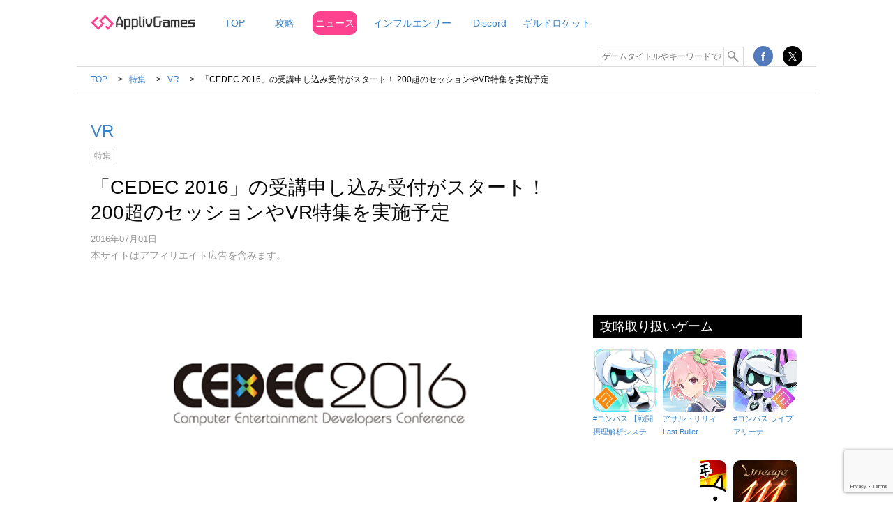

--- FILE ---
content_type: text/html; charset=UTF-8
request_url: https://games.app-liv.jp/archives/150254
body_size: 53001
content:
<!DOCTYPE html>
<html lang="ja">

<head>
	<meta charset="UTF-8">
	<link rel="shortcut icon" href="/images/common/favicon.ico">
	<link href="https://fonts.googleapis.com/css?family=Roboto:300" rel="stylesheet" type="text/css">
			<meta name="viewport" content="width=1230, maximum-scale=1.0, user-scalable=yes">
	
	
	<!-- OGP and Twitter Card -->
	<meta property="og:site_name" content="Appliv Games">
	<meta name="twitter:card" content="summary_large_image">
	<meta name="twitter:site" content="@ApplivGames">

		<meta name="description" content="8月24日よりパシフィコ横浜で開催する「CEDEC 2016」の受講申し込み受付が本日7月1日よりスタートした。200を超えるセッションのほか、VR関連のセッションや展示などを特集した「VR Now！」も実施する予定だ。">
	<meta property="og:title" content="「CEDEC 2016」の受講申し込み受付がスタート！ 200超のセッションやVR特集を実施予定">
	<meta property="og:description" content="8月24日よりパシフィコ横浜で開催する「CEDEC 2016」の受講申し込み受付が本日7月1日よりスタートした。200を超えるセッションのほか、VR関連のセッションや展示などを特集した「VR Now！」も実施する予定だ。">
	<meta property="og:url" content="https://games.app-liv.jp/archives/150254">
	<meta property="og:type" content="article">

		<meta property="og:image" content="https://games.app-liv.jp/images/articles/2016/07/gd150254_.jpg">
	
	<script>
		dataLayer = [{
			"post_type": "post",
			"category": "特集",
			"sub_category": "VR",
			"game_title": "",
			"writer": "",
			"PR_flg":"false"
		}];
	</script>


		<meta name='robots' content='max-image-preview:large' />
<link rel='dns-prefetch' href='//fonts.googleapis.com' />
<link rel="alternate" type="application/rss+xml" title="Appliv Games &raquo; 「CEDEC 2016」の受講申し込み受付がスタート！ 200超のセッションやVR特集を実施予定 のコメントのフィード" href="https://games.app-liv.jp/archives/150254/feed" />
<link rel='stylesheet' id='wp-block-library-css' href='https://games.app-liv.jp/wp-includes/css/dist/block-library/style.min.css?ver=6.5.7' type='text/css' media='all' />
<style id='classic-theme-styles-inline-css' type='text/css'>
/*! This file is auto-generated */
.wp-block-button__link{color:#fff;background-color:#32373c;border-radius:9999px;box-shadow:none;text-decoration:none;padding:calc(.667em + 2px) calc(1.333em + 2px);font-size:1.125em}.wp-block-file__button{background:#32373c;color:#fff;text-decoration:none}
</style>
<style id='global-styles-inline-css' type='text/css'>
body{--wp--preset--color--black: #000000;--wp--preset--color--cyan-bluish-gray: #abb8c3;--wp--preset--color--white: #ffffff;--wp--preset--color--pale-pink: #f78da7;--wp--preset--color--vivid-red: #cf2e2e;--wp--preset--color--luminous-vivid-orange: #ff6900;--wp--preset--color--luminous-vivid-amber: #fcb900;--wp--preset--color--light-green-cyan: #7bdcb5;--wp--preset--color--vivid-green-cyan: #00d084;--wp--preset--color--pale-cyan-blue: #8ed1fc;--wp--preset--color--vivid-cyan-blue: #0693e3;--wp--preset--color--vivid-purple: #9b51e0;--wp--preset--gradient--vivid-cyan-blue-to-vivid-purple: linear-gradient(135deg,rgba(6,147,227,1) 0%,rgb(155,81,224) 100%);--wp--preset--gradient--light-green-cyan-to-vivid-green-cyan: linear-gradient(135deg,rgb(122,220,180) 0%,rgb(0,208,130) 100%);--wp--preset--gradient--luminous-vivid-amber-to-luminous-vivid-orange: linear-gradient(135deg,rgba(252,185,0,1) 0%,rgba(255,105,0,1) 100%);--wp--preset--gradient--luminous-vivid-orange-to-vivid-red: linear-gradient(135deg,rgba(255,105,0,1) 0%,rgb(207,46,46) 100%);--wp--preset--gradient--very-light-gray-to-cyan-bluish-gray: linear-gradient(135deg,rgb(238,238,238) 0%,rgb(169,184,195) 100%);--wp--preset--gradient--cool-to-warm-spectrum: linear-gradient(135deg,rgb(74,234,220) 0%,rgb(151,120,209) 20%,rgb(207,42,186) 40%,rgb(238,44,130) 60%,rgb(251,105,98) 80%,rgb(254,248,76) 100%);--wp--preset--gradient--blush-light-purple: linear-gradient(135deg,rgb(255,206,236) 0%,rgb(152,150,240) 100%);--wp--preset--gradient--blush-bordeaux: linear-gradient(135deg,rgb(254,205,165) 0%,rgb(254,45,45) 50%,rgb(107,0,62) 100%);--wp--preset--gradient--luminous-dusk: linear-gradient(135deg,rgb(255,203,112) 0%,rgb(199,81,192) 50%,rgb(65,88,208) 100%);--wp--preset--gradient--pale-ocean: linear-gradient(135deg,rgb(255,245,203) 0%,rgb(182,227,212) 50%,rgb(51,167,181) 100%);--wp--preset--gradient--electric-grass: linear-gradient(135deg,rgb(202,248,128) 0%,rgb(113,206,126) 100%);--wp--preset--gradient--midnight: linear-gradient(135deg,rgb(2,3,129) 0%,rgb(40,116,252) 100%);--wp--preset--font-size--small: 13px;--wp--preset--font-size--medium: 20px;--wp--preset--font-size--large: 36px;--wp--preset--font-size--x-large: 42px;--wp--preset--spacing--20: 0.44rem;--wp--preset--spacing--30: 0.67rem;--wp--preset--spacing--40: 1rem;--wp--preset--spacing--50: 1.5rem;--wp--preset--spacing--60: 2.25rem;--wp--preset--spacing--70: 3.38rem;--wp--preset--spacing--80: 5.06rem;--wp--preset--shadow--natural: 6px 6px 9px rgba(0, 0, 0, 0.2);--wp--preset--shadow--deep: 12px 12px 50px rgba(0, 0, 0, 0.4);--wp--preset--shadow--sharp: 6px 6px 0px rgba(0, 0, 0, 0.2);--wp--preset--shadow--outlined: 6px 6px 0px -3px rgba(255, 255, 255, 1), 6px 6px rgba(0, 0, 0, 1);--wp--preset--shadow--crisp: 6px 6px 0px rgba(0, 0, 0, 1);}:where(.is-layout-flex){gap: 0.5em;}:where(.is-layout-grid){gap: 0.5em;}body .is-layout-flex{display: flex;}body .is-layout-flex{flex-wrap: wrap;align-items: center;}body .is-layout-flex > *{margin: 0;}body .is-layout-grid{display: grid;}body .is-layout-grid > *{margin: 0;}:where(.wp-block-columns.is-layout-flex){gap: 2em;}:where(.wp-block-columns.is-layout-grid){gap: 2em;}:where(.wp-block-post-template.is-layout-flex){gap: 1.25em;}:where(.wp-block-post-template.is-layout-grid){gap: 1.25em;}.has-black-color{color: var(--wp--preset--color--black) !important;}.has-cyan-bluish-gray-color{color: var(--wp--preset--color--cyan-bluish-gray) !important;}.has-white-color{color: var(--wp--preset--color--white) !important;}.has-pale-pink-color{color: var(--wp--preset--color--pale-pink) !important;}.has-vivid-red-color{color: var(--wp--preset--color--vivid-red) !important;}.has-luminous-vivid-orange-color{color: var(--wp--preset--color--luminous-vivid-orange) !important;}.has-luminous-vivid-amber-color{color: var(--wp--preset--color--luminous-vivid-amber) !important;}.has-light-green-cyan-color{color: var(--wp--preset--color--light-green-cyan) !important;}.has-vivid-green-cyan-color{color: var(--wp--preset--color--vivid-green-cyan) !important;}.has-pale-cyan-blue-color{color: var(--wp--preset--color--pale-cyan-blue) !important;}.has-vivid-cyan-blue-color{color: var(--wp--preset--color--vivid-cyan-blue) !important;}.has-vivid-purple-color{color: var(--wp--preset--color--vivid-purple) !important;}.has-black-background-color{background-color: var(--wp--preset--color--black) !important;}.has-cyan-bluish-gray-background-color{background-color: var(--wp--preset--color--cyan-bluish-gray) !important;}.has-white-background-color{background-color: var(--wp--preset--color--white) !important;}.has-pale-pink-background-color{background-color: var(--wp--preset--color--pale-pink) !important;}.has-vivid-red-background-color{background-color: var(--wp--preset--color--vivid-red) !important;}.has-luminous-vivid-orange-background-color{background-color: var(--wp--preset--color--luminous-vivid-orange) !important;}.has-luminous-vivid-amber-background-color{background-color: var(--wp--preset--color--luminous-vivid-amber) !important;}.has-light-green-cyan-background-color{background-color: var(--wp--preset--color--light-green-cyan) !important;}.has-vivid-green-cyan-background-color{background-color: var(--wp--preset--color--vivid-green-cyan) !important;}.has-pale-cyan-blue-background-color{background-color: var(--wp--preset--color--pale-cyan-blue) !important;}.has-vivid-cyan-blue-background-color{background-color: var(--wp--preset--color--vivid-cyan-blue) !important;}.has-vivid-purple-background-color{background-color: var(--wp--preset--color--vivid-purple) !important;}.has-black-border-color{border-color: var(--wp--preset--color--black) !important;}.has-cyan-bluish-gray-border-color{border-color: var(--wp--preset--color--cyan-bluish-gray) !important;}.has-white-border-color{border-color: var(--wp--preset--color--white) !important;}.has-pale-pink-border-color{border-color: var(--wp--preset--color--pale-pink) !important;}.has-vivid-red-border-color{border-color: var(--wp--preset--color--vivid-red) !important;}.has-luminous-vivid-orange-border-color{border-color: var(--wp--preset--color--luminous-vivid-orange) !important;}.has-luminous-vivid-amber-border-color{border-color: var(--wp--preset--color--luminous-vivid-amber) !important;}.has-light-green-cyan-border-color{border-color: var(--wp--preset--color--light-green-cyan) !important;}.has-vivid-green-cyan-border-color{border-color: var(--wp--preset--color--vivid-green-cyan) !important;}.has-pale-cyan-blue-border-color{border-color: var(--wp--preset--color--pale-cyan-blue) !important;}.has-vivid-cyan-blue-border-color{border-color: var(--wp--preset--color--vivid-cyan-blue) !important;}.has-vivid-purple-border-color{border-color: var(--wp--preset--color--vivid-purple) !important;}.has-vivid-cyan-blue-to-vivid-purple-gradient-background{background: var(--wp--preset--gradient--vivid-cyan-blue-to-vivid-purple) !important;}.has-light-green-cyan-to-vivid-green-cyan-gradient-background{background: var(--wp--preset--gradient--light-green-cyan-to-vivid-green-cyan) !important;}.has-luminous-vivid-amber-to-luminous-vivid-orange-gradient-background{background: var(--wp--preset--gradient--luminous-vivid-amber-to-luminous-vivid-orange) !important;}.has-luminous-vivid-orange-to-vivid-red-gradient-background{background: var(--wp--preset--gradient--luminous-vivid-orange-to-vivid-red) !important;}.has-very-light-gray-to-cyan-bluish-gray-gradient-background{background: var(--wp--preset--gradient--very-light-gray-to-cyan-bluish-gray) !important;}.has-cool-to-warm-spectrum-gradient-background{background: var(--wp--preset--gradient--cool-to-warm-spectrum) !important;}.has-blush-light-purple-gradient-background{background: var(--wp--preset--gradient--blush-light-purple) !important;}.has-blush-bordeaux-gradient-background{background: var(--wp--preset--gradient--blush-bordeaux) !important;}.has-luminous-dusk-gradient-background{background: var(--wp--preset--gradient--luminous-dusk) !important;}.has-pale-ocean-gradient-background{background: var(--wp--preset--gradient--pale-ocean) !important;}.has-electric-grass-gradient-background{background: var(--wp--preset--gradient--electric-grass) !important;}.has-midnight-gradient-background{background: var(--wp--preset--gradient--midnight) !important;}.has-small-font-size{font-size: var(--wp--preset--font-size--small) !important;}.has-medium-font-size{font-size: var(--wp--preset--font-size--medium) !important;}.has-large-font-size{font-size: var(--wp--preset--font-size--large) !important;}.has-x-large-font-size{font-size: var(--wp--preset--font-size--x-large) !important;}
.wp-block-navigation a:where(:not(.wp-element-button)){color: inherit;}
:where(.wp-block-post-template.is-layout-flex){gap: 1.25em;}:where(.wp-block-post-template.is-layout-grid){gap: 1.25em;}
:where(.wp-block-columns.is-layout-flex){gap: 2em;}:where(.wp-block-columns.is-layout-grid){gap: 2em;}
.wp-block-pullquote{font-size: 1.5em;line-height: 1.6;}
</style>
<link rel='stylesheet' id='contact-form-7-css' href='https://games.app-liv.jp/wp-content/plugins/contact-form-7/includes/css/styles.css?ver=5.9.3' type='text/css' media='all' />
<link rel='stylesheet' id='font_roboto-css' href='//fonts.googleapis.com/css?family=Roboto%3A300%2C500&#038;ver=6.5.7' type='text/css' media='all' />
<link rel='stylesheet' id='gamedeets-style-header-css' href='https://games.app-liv.jp/css/header_pc.css?ver=1695624350' type='text/css' media='all' />
<link rel='stylesheet' id='gamedeets-style-footer-css' href='https://games.app-liv.jp/css/footer_pc.css?ver=1695624350' type='text/css' media='all' />
<link rel='stylesheet' id='gamedeets-style-core-css' href='https://games.app-liv.jp/css/core-style_pc.css?ver=1695624350' type='text/css' media='all' />
<link rel='stylesheet' id='tablepress-default-css' href='https://games.app-liv.jp/wp-content/tablepress-combined.min.css?ver=21' type='text/css' media='all' />
<script type="text/javascript" src="//ajax.googleapis.com/ajax/libs/jquery/1.11.2/jquery.min.js?ver=6.5.7" id="jquery-js"></script>
<script type="text/javascript" src="https://games.app-liv.jp/js/slick.min.js?ver=6.5.7" id="slick-js"></script>
<script type="text/javascript" src="https://games.app-liv.jp/js/jquery.colorbox-min.js?ver=6.5.7" id="colorbox-js"></script>
<script type="text/javascript" src="https://games.app-liv.jp/js/jquery.matchHeight-min.js?ver=6.5.7" id="matchHeight-js"></script>
<script type="text/javascript" src="https://games.app-liv.jp/js/script_pc.js?ver=1695624350" id="script_pc-js"></script>
<link rel="https://api.w.org/" href="https://games.app-liv.jp/wp-json/" /><link rel="alternate" type="application/json" href="https://games.app-liv.jp/wp-json/wp/v2/posts/150254" /><link rel="EditURI" type="application/rsd+xml" title="RSD" href="https://games.app-liv.jp/xmlrpc.php?rsd" />
<link rel="canonical" href="https://games.app-liv.jp/archives/150254" />
<link rel='shortlink' href='https://games.app-liv.jp/?p=150254' />
<link rel="alternate" type="application/json+oembed" href="https://games.app-liv.jp/wp-json/oembed/1.0/embed?url=https%3A%2F%2Fgames.app-liv.jp%2Farchives%2F150254" />
<link rel="alternate" type="text/xml+oembed" href="https://games.app-liv.jp/wp-json/oembed/1.0/embed?url=https%3A%2F%2Fgames.app-liv.jp%2Farchives%2F150254&#038;format=xml" />
<title>「CEDEC 2016」の受講申し込み受付がスタート！ 200超のセッションやVR特集を実施予定 | Appliv Games</title>		<style type="text/css" id="wp-custom-css">
			.youtube {
position: relative;
padding-bottom: 56.25%;
height: 0;
overflow: hidden;
}
.youtube iframe {
position: absolute;
top: 0;
left: 0;
width: 100%;
height: 100%;
}		</style>
			  <meta name="fb:pages" content="1560205867535121">

	<!-- Ads by Google // -->
	<script async src="//pagead2.googlesyndication.com/pagead/js/adsbygoogle.js"></script>
	<!-- // Ads by Google -->

	<!--ガチャ-->
	<link rel="stylesheet" href="/gacha/css/gacha.css?">
	<script src="https://cdnjs.cloudflare.com/ajax/libs/js-cookie/2.2.0/js.cookie.min.js"></script>
	<script src="/gacha/js/gacha.js?"></script>
	    </head>

		<body class="post-template-default single single-post postid-150254 single-format-standard">
			<!-- Google Tag Manager -->
<noscript><iframe src="//www.googletagmanager.com/ns.html?id=GTM-5W4HC9"
height="0" width="0" style="display:none;visibility:hidden"></iframe></noscript>
<script>(function(w,d,s,l,i){w[l]=w[l]||[];w[l].push({'gtm.start':
new Date().getTime(),event:'gtm.js'});var f=d.getElementsByTagName(s)[0],
j=d.createElement(s),dl=l!='dataLayer'?'&l='+l:'';j.async=true;j.src=
'//www.googletagmanager.com/gtm.js?id='+i+dl;f.parentNode.insertBefore(j,f);
})(window,document,'script','dataLayer','GTM-5W4HC9');</script>
<!-- End Google Tag Manager -->



	<!-- Load Facebook SDK for JavaScript -->
	<div id="fb-root"></div>
	<script>
		(function(d, s, id) {
			var js, fjs = d.getElementsByTagName(s)[0];
			if (d.getElementById(id)) return;
			js = d.createElement(s);
			js.id = id;
			js.async = true;
			js.src = "//connect.facebook.net/ja_JP/sdk.js#xfbml=1&version=v2.6";
			fjs.parentNode.insertBefore(js, fjs);
		}(document, 'script', 'facebook-jssdk'));
	</script>

				<header class="header">
		<div class="wrapper">
			<div class="header_lower">
				<div class="clearfix">
					<h1 class="logo"><a href="/"><img src="/images/common/logo.svg" alt="Appliv Games"></a></h1>
					<nav class="nav_main">
						<ul class="clearfix">
							<li>
								<a href="/">TOP</a>
							</li>
							                                                        
	<li class="cat-item cat-item-4"><a href="https://games.app-liv.jp/archives/category/strategyguide">攻略</a>
</li>
	<li class="cat-item cat-item-76 current-cat-parent current-cat-ancestor"><a href="https://games.app-liv.jp/archives/category/news">ニュース</a>
</li>
	<li class="cat-item cat-item-4720" style="width: 150px;" ><a href="https://games.app-liv.jp/archives/category/influencer">インフルエンサー</a>
</li>	<li class="cat-item cat-item-4713"><a href="https://games.app-liv.jp/archives/category/discord">Discord</a>
</li>              <li style="width: 120px;"><a href="/guild-rocket">ギルドロケット</a></li>
						</ul>
					</nav>
					<nav class="nav_sub">
						<ul>
							<li class="form">
								<form method="get" action="https://games.app-liv.jp">
									<input type="text" name="s" placeholder="ゲームタイトルやキーワードで検索" value="">
									<button type="submit" id="searchsubmit" value="Search"><img src="/images/common/icon_search.svg" alt="検索">
									</button>
								</form>
							</li>
							<li class="bnr_social facebook">
								<a href="https://www.facebook.com/applivgames" target="_blank"><img src="/images/common/icon_facebook.svg" alt="Facebook">
								</a>
							</li>
							<li class="bnr_social">
								<a href="https://twitter.com/ApplivGames" target="_blank"><img src="/images/common/icon_twitter.svg" alt="X（旧Twitter）">
								</a>
							</li>
						</ul>
					</nav>
				</div>
			</div>
		</div>
	</header>
			<main>
	<div class="wrapper clearfix">
		<div class="group_header">
			<ul vocab="https://schema.org/" typeof="BreadcrumbList" class="breadclumb">
				<li property="itemListElement" typeof="ListItem">
                    <a href="/" property="item" typeof="WebPage"><span property="name">TOP</span></a>
                    <meta property="position" content="1">
                </li>
												<li property="itemListElement" typeof="ListItem">
                    <a href="https://games.app-liv.jp/archives/category/features" property="item" typeof="WebPage">
                        <span property="name">特集</span></a>
                    <meta property="position" content="2">
                </li>
								<li property="itemListElement" typeof="ListItem">
                    <a href="https://games.app-liv.jp/archives/category/features/vr" property="item" typeof="WebPage">
                        <span property="name">VR</span></a>
                    <meta property="position" content="3">
                </li>
				                <li property="itemListElement" typeof="ListItem">
                    <span property="name">「CEDEC 2016」の受講申し込み受付がスタート！ 200超のセッションやVR特集を実施予定</span>
                    <meta property="position" content="4">
                </li>
			</ul>
		</div>
		<div class="main">
			<article class="article">
		<div class="head_group">
		<div class="clearfix">
									<div class="headline-category">
				<p><a href="https://games.app-liv.jp/archives/category/features/vr">VR</a></p>
								<span>
					<a href="https://games.app-liv.jp/archives/category/features">
						特集					</a>
				</span>
							</div>
					</div>
	</div>
	<h1 class="headline">「CEDEC 2016」の受講申し込み受付がスタート！ 200超のセッションやVR特集を実施予定</h1>
	<ul class="info clearfix">
				<li data-pubdate="1467363530" class="date_relative">
			2016年07月01日		</li>
			</ul>
    <p class="headline-article-info">本サイトはアフィリエイト広告を含みます。</p>
	<div class="headline-thumbnail">
		<img src="https://games.app-liv.jp/wp-content/plugins/lazy-load/images/1x1.trans.gif" data-lazy-src="https://games.app-liv.jp/images/articles/2016/07/gd150254_.jpg" width="700" height="370" class="attachment-article-thumbnail size-article-thumbnail wp-post-image" alt decoding="async" fetchpriority="high"><noscript><img width="700" height="370" src="https://games.app-liv.jp/images/articles/2016/07/gd150254_.jpg" class="attachment-article-thumbnail size-article-thumbnail wp-post-image" alt="" decoding="async" fetchpriority="high" /></noscript>	</div>
    <aside class="adsbygoogle_area">
        <!-- ApplivGames_PC_タイトル下 -->
        <ins class="adsbygoogle"
             style="display:block"
             data-ad-client="ca-pub-1344672122301216"
             data-ad-slot="7055420092"
             data-ad-format="auto"
             data-full-width-responsive="true"></ins>
        <script>
            (adsbygoogle = window.adsbygoogle || []).push({});
        </script>
    </aside>
		<p class="lead">
		8月24日よりパシフィコ横浜で開催する「CEDEC 2016」の受講申し込み受付が本日7月1日よりスタートした。200を超えるセッションのほか、VR関連のセッションや展示などを特集した「VR Now！」も実施する予定だ。	</p>
	    <ul class="info clearfix">
		<li class="share">
			<ul>
  <li class="hatebu">
    <a href="https://b.hatena.ne.jp/entry/https://games.app-liv.jp/archives/150254" class="hatena-bookmark-button" data-hatena-bookmark-layout="basic-label-counter" data-hatena-bookmark-lang="ja" data-hatena-bookmark-width="140" data-hatena-bookmark-height="20" title="このエントリーをはてなブックマークに追加"><img src="https://b.st-hatena.com/images/entry-button/button-only@2x.png" alt="このエントリーをはてなブックマークに追加" width="20" height="20" style="border: none;" /></a>

  </li>
  <li class="pocket">
    <a data-pocket-label="pocket" data-pocket-count="horizontal" class="pocket-btn" data-lang="ja"></a>
  </li>
</ul>

		</li>
	</ul>
		<div class="post">
		<h2>「CEDEC 2016」の受講申し込み受付がスタート！ VR特集も実施予定</h2>
<p style="text-align: center;"><strong>［以下、リリースより］</strong></p>
<div id='gallery-1' class='gallery galleryid-150254 gallery-columns-1 gallery-size-large'><dl class='gallery-item'>
			<dt class='gallery-icon landscape'>
				<a href='https://games.app-liv.jp/images/articles/2016/07/gd150254_-1.jpg'><img src="https://games.app-liv.jp/wp-content/plugins/lazy-load/images/1x1.trans.gif" data-lazy-src="https://games.app-liv.jp/images/articles/2016/07/gd150254_-1.jpg" decoding="async" width="396" height="104" class="attachment-large size-large" a title="" alt="「CEDEC 2016」の受講申し込み受付がスタート！ 200超のセッションやVR特集を実施予定" /><noscript><img decoding="async" width="396" height="104" src="https://games.app-liv.jp/images/articles/2016/07/gd150254_-1.jpg" class="attachment-large size-large" alt="「CEDEC 2016」の受講申し込み受付がスタート！ 200超のセッションやVR特集を実施予定"  title="" /></noscript></a>
			</dt></dl><br style="clear: both" />
		</div>

<p>2016年8月24日（水）から26日（金）までの3日間、パシフィコ横浜（横浜市・みなとみらい）で開催する日本最大のコンピュータエンターテインメント開発者向けカンファレンス「CEDEC 2016」（CEDEC＝セデック：Computer Entertainment Developers Conference。主催：一般社団法人コンピュータエンターテインメント協会）の受講申し込み受付を、本日7月1日（金）から、公式Webサイトで開始しました。</p>
<ul>
<li><a href="http://cedec.cesa.or.jp/" target="_blank">公式Webサイトはこちら</a></li>
</ul>
<p>受講パスは、「レギュラーパス」、「デイリーパス」、「エキスポ＆スポンサーパス」、今年新設した学生専用のパス「エキスポパス」の4種類で、受講申込締切は8月17日（水）です。</p>
<p>会期3日間を通じてセッションとイベントに参加できる「レギュラーパス」は、7月31日（日）までに申し込みいただくと受講料を5,400円（消費税込み）割り引く早期割引を実施します。</p>
<p>現在までに公開しているセッションは、一般公募で採択されたレギュラーセッション、招待セッションなど150件超。最終的には、基調講演、海外招待セッション、スポンサーセッションなどとあわせて、200を超えるセッションの実施を予定しています。</p>
<p>なお、開発ツール、ミドルウェアなど、関連企業の皆様に向けたスポンサーシップ・プログラムの募集締切は、7月8日（金）です。詳細は公式Webサイトを御参照ください。</p>
<ul>
<li><a href="http://cedec.cesa.or.jp/2016/sponsor.html" target="_blank">公式Webサイト スポンサーシップ・プログラムの案内ページはこちら</a></li>
</ul>
<h3>「VR Now！ 」を実施。セッションプログラムは、VRの要素技術からビジネス面まで現実的かつ実践的なセッションを展開</h3>
<p>2016年は、多くのVRデバイスが一般に販売されることとなり、また、コンテンツ開発も進展、いよいよ、VRが一般社会生活の中に入ってこようとしており、「VR元年」とも言われ、大きな注目と期待が寄せられています。</p>
<p>こうした中で、CEDEC2016では、VRに関係するセッション、デバイスやソリューションの展示、デモンストレーションを特集した「VR Now！」を実施します。</p>
<p>公募セッションでは、VRを長らく研究してきた先駆者たちから最新の研究活動が語られるほか、マネタイズやビジネス面からアプローチしたセッションなど、最新のVRを学ぶ機会が提供されます。</p>
<p>さらには、ヘッドマウントディスプレイにとどまらない新たなデバイスによる仮想現実環境をテーマとしたVRの今後を示唆するセッションなど、20を超えるVR関連のセッションが行われる予定です。詳細はCEDEC 2016 公式Webサイトを御参照ください。</p>
<ul>
<li><a href="http://cedec.cesa.or.jp/2016/session/index.html" target="_blank">公式Webサイト セッション一覧ページはこちら</a></li>
</ul>
<h3>「ゲーム開発者の仕事と生活に関するアンケート調査」</h3>
<p>CEDEC運営委員会では、本年で4回目となる「ゲーム開発者の仕事と生活に関するアンケート調査」を開始しました。</p>
<p>この調査は、専修大学ネットワーク情報学部の藤原正仁准教授とともに実施するもので、対象は、商業ゲーム開発に携わる開発者の方で、7月1日（金）から8月17日（水）の間、CEDEC公式Webサイトにて実施します。</p>
<ul>
<li><a href="http://cedec.cesa.or.jp/2016/outline/enquete.html" target="_blank">詳細はこちら</a></li>
</ul>
<p>ゲーム開発者の働く環境やキャリアに関する意識・行動の現況を把握し、ゲーム開発者およびゲーム開発の仕事を希望する方へ、キャリア形成について考える契機とするための情報を提供することを目的としています。</p>
<p>経年的に本調査を実施することで、他産業や海外との比較なども考慮に入れ、ゲーム開発を取り巻く環境について、産官学それぞれの対応に役立つ情報を提供することも目指します。</p>
<p>調査にご協力いただいた方の中から抽選でCEDEC 2016レギュラーパスなどを進呈します。アンケートの集計・分析結果は、CEDEC 2016開催前日の8月23日（火）に、主要な数値などを速報として公表するとともに、調査協力者各位にも直接お知らせします。</p>
<p>さらに、CEDEC 2016終了後、詳細なアンケート結果と分析を、CEDEC Digital Library（略称 CEDiL）にて公表します。</p>
<ul>
<li><a href="http://cedil.cesa.or.jp/" target="_blank">CEDiL公式ページはこちら</a></li>
</ul>
<p>(C)CESA All rights reserved.</p>
					</div>

    <aside class="adsbygoogle_area">
		<!-- ApplivGames_PC_記事ページ_右カラム下_レスポンシブ -->
		<ins class="adsbygoogle"
		style="display:block"
		data-ad-client="ca-pub-1344672122301216"
		data-ad-slot="1562656700"
		data-ad-format="auto"
		data-full-width-responsive="true"></ins>
		<script>
		(adsbygoogle = window.adsbygoogle || []).push({});
		</script>
	</aside>
	<ul class="info">
	<li class="share after_content">
		<ul>
						<li class="facebook_box">
				<a target="_blank" href="https://www.facebook.com/sharer/sharer.php?u=https%3A%2F%2Fgames.app-liv.jp%2Farchives%2F150254">
					<img src="/images/common/icon_facebook.svg" alt="Facebook">
					<span dom="count_facebook"></span>
				</a>
			</li>
			<li class="pocket_box">
				<a target="_blank" href="https://getpocket.com/edit?url=https%3A%2F%2Fgames.app-liv.jp%2Farchives%2F150254&title=%E3%80%8CCEDEC+2016%E3%80%8D%E3%81%AE%E5%8F%97%E8%AC%9B%E7%94%B3%E3%81%97%E8%BE%BC%E3%81%BF%E5%8F%97%E4%BB%98%E3%81%8C%E3%82%B9%E3%82%BF%E3%83%BC%E3%83%88%EF%BC%81+200%E8%B6%85%E3%81%AE%E3%82%BB%E3%83%83%E3%82%B7%E3%83%A7%E3%83%B3%E3%82%84VR%E7%89%B9%E9%9B%86%E3%82%92%E5%AE%9F%E6%96%BD%E4%BA%88%E5%AE%9A">
					<img src="/images/common/icon_pocket.svg" alt="Pocket">
					<span dom="count_pocket"></span>
				</a>
			</li>
			<li class="hatebu_box">
				<a target="_blank" href="https://b.hatena.ne.jp/add?mode=confirm&url=https%3A%2F%2Fgames.app-liv.jp%2Farchives%2F150254">
					<img src="/images/common/icon_hatena.svg" alt="Hatena">
					<span dom="count_hatebu"></span>
				</a>
			</li>
			<li class="line_box">
				<a target="_blank" href="http://line.me/R/msg/text/?%E3%80%8CCEDEC+2016%E3%80%8D%E3%81%AE%E5%8F%97%E8%AC%9B%E7%94%B3%E3%81%97%E8%BE%BC%E3%81%BF%E5%8F%97%E4%BB%98%E3%81%8C%E3%82%B9%E3%82%BF%E3%83%BC%E3%83%88%EF%BC%81+200%E8%B6%85%E3%81%AE%E3%82%BB%E3%83%83%E3%82%B7%E3%83%A7%E3%83%B3%E3%82%84VR%E7%89%B9%E9%9B%86%E3%82%92%E5%AE%9F%E6%96%BD%E4%BA%88%E5%AE%9A%0Ahttps%3A%2F%2Fgames.app-liv.jp%2Farchives%2F150254">
					<img src="/images/common/icon_line.svg" alt="LINE">
				</a>
			</li>
			<li class="twitter_box">
				<a target="_blank" href="https://twitter.com/intent/tweet?url=https%3A%2F%2Fgames.app-liv.jp%2Farchives%2F150254&text=%E3%80%8CCEDEC+2016%E3%80%8D%E3%81%AE%E5%8F%97%E8%AC%9B%E7%94%B3%E3%81%97%E8%BE%BC%E3%81%BF%E5%8F%97%E4%BB%98%E3%81%8C%E3%82%B9%E3%82%BF%E3%83%BC%E3%83%88%EF%BC%81+200%E8%B6%85%E3%81%AE%E3%82%BB%E3%83%83%E3%82%B7%E3%83%A7%E3%83%B3%E3%82%84VR%E7%89%B9%E9%9B%86%E3%82%92%E5%AE%9F%E6%96%BD%E4%BA%88%E5%AE%9A&via=applivgames&tw_p=tweetbutton&related=applivgames">
					<img src="/images/common/icon_twitter.svg" alt="X（旧Twitter）">
					<span dom="count_twitter"></span>
				</a>
			</li>
		</ul>
	</li>
</ul>
<script>
	(function($) {
		$(function() {
			// Ajaxで各ソーシャルボタンのシェア数表示
			var target_url = 'https://games.app-liv.jp/archives/150254' ;

			// Facebook
			$.ajax({
				url: '//graph.facebook.com/?id=' + encodeURIComponent(target_url),
				dataType: 'jsonp',
				success:function( obj )	{
					var count = 0 ;
					if( obj && obj.share && obj.share.share_count ) {
						count = obj.share.share_count;
					}
					$('[dom=count_facebook]').text( count ) ;
				},
				error:function() {
					console.log('facebook ajax error')
				}
			});

			// Twitter
			$.ajax({
				url: '//jsoon.digitiminimi.com/twitter/count.json?url=' + encodeURIComponent(target_url),
				dataType: 'jsonp',
				success:function( obj )	{
					var count = 0 ;
					if( obj && obj.count ) {
						count = obj.count;
					}
					$('[dom=count_twitter]').text( count ) ;
				},
				error:function() {
					console.log('twitter ajax error')
				}
			});

			// Hatebu
			$.ajax({
				url: '//b.hatena.ne.jp/entry/jsonlite/?url=' + encodeURIComponent(target_url),
				dataType: 'jsonp',
				success:function( obj )	{
					var count = 0 ;
					if( obj && obj.count ) {
						count = obj.count;
					}
					$('[dom=count_hatebu]').text( count ) ;
				},
				error:function() {
					console.log('hatebu ajax error')
				}
			});

		});
	})(jQuery);
</script>

    
		<aside class="link_group">
		<ul>
						<li><a href="http://cedec.cesa.or.jp/" target="_blank">CEDEC公式サイト</a></li>
					</ul>
	</aside>
	</article>
<aside class="comment_area">
	
<div id="comments" class="comments-area">
	<h2 class="title_in">コメント (0)</h2><!-- .comments-title -->
		<div id="respond" class="comment-respond">
		<h3 id="reply-title" class="comment-reply-title"> <small><a rel="nofollow" id="cancel-comment-reply-link" href="/archives/150254#respond" style="display:none;">×</a></small></h3><form action="https://games.app-liv.jp/wp-comments-post.php" method="post" id="commentform" class="comment-form"><p class="comment-form-comment"><label for="comment">コメント</label> <textarea id="comment" name="comment" cols="45" rows="8" maxlength="300" required="required" placeholder="コメントを書く"></textarea></p><p class="comment-form-author"><label for="author">名前</label> <input id="author" name="author" type="text" value="" size="30" maxlength="245" autocomplete="name" /></p>


<p class="comment-form-cookies-consent"><input id="wp-comment-cookies-consent" name="wp-comment-cookies-consent" type="checkbox" value="yes" /> <label for="wp-comment-cookies-consent">次回のコメントで使用するためブラウザーに自分の名前、メールアドレス、サイトを保存する。</label></p>
<p class="comment-form-image"><label for="image">画像</label><input type="file" name="image"></p>
<a rel="nofollow" class="close_comment" dom="close_comment">×</a>
<p class="form-submit"><input name="submit" type="submit" id="submit" class="submit" value="投稿" /> <input type='hidden' name='comment_post_ID' value='150254' id='comment_post_ID' />
<input type='hidden' name='comment_parent' id='comment_parent' value='0' />
</p><p style="display: none;"><input type="hidden" id="akismet_comment_nonce" name="akismet_comment_nonce" value="40b3aa6ca9" /></p><p style="display: none !important;" class="akismet-fields-container" data-prefix="ak_"><label>&#916;<textarea name="ak_hp_textarea" cols="45" rows="8" maxlength="100"></textarea></label><input type="hidden" id="ak_js_1" name="ak_js" value="136"/><script>document.getElementById( "ak_js_1" ).setAttribute( "value", ( new Date() ).getTime() );</script></p></form>	</div><!-- #respond -->
	
</div><!-- #comments -->

</aside>
			<div class="page_wrap related category_popular">
	<h1 class="title_in">人気の特集記事</h1>
	<ul class="list">

		<li>
	<a class="clearfix" href="https://games.app-liv.jp/archives/210020">
		<div class="thumbnail"><img src="https://games.app-liv.jp/wp-content/plugins/lazy-load/images/1x1.trans.gif" data-lazy-src="https://games.app-liv.jp/images/articles/2016/12/gd210020_-22.jpg" width="240" height="127" class="frame wp-post-image" alt decoding="async"><noscript><img width="240" height="127" src="https://games.app-liv.jp/images/articles/2016/12/gd210020_-22.jpg" class="frame wp-post-image" alt="" decoding="async" /></noscript>		</div>
		<div class="text"><h2 class="headline">【ゲーム用スマホ選び2017年新春版】Xperia XZ徹底レビュー！Xperiaシリーズユーザーは買い替えるべきか？</h2>
		<ul class="info">
			<li data-pubdate="1483480826" class="date_relative">
				2017年01月04日			</li>
					</ul>
		</div>
	</a>
</li>
<li>
	<a class="clearfix" href="https://games.app-liv.jp/archives/65935">
		<div class="thumbnail"><img src="https://games.app-liv.jp/wp-content/plugins/lazy-load/images/1x1.trans.gif" data-lazy-src="https://games.app-liv.jp/images/articles/2016/02/gd65935_-17.png" width="240" height="127" class="frame wp-post-image" alt decoding="async" loading="lazy"><noscript><img width="240" height="127" src="https://games.app-liv.jp/images/articles/2016/02/gd65935_-17.png" class="frame wp-post-image" alt="" decoding="async" loading="lazy" /></noscript>		</div>
		<div class="text"><h2 class="headline">【西川善司のモバイルテックアラカルト】第14回: スマホで楽しむ簡易VRへのいざない（後編）</h2>
		<ul class="info">
			<li data-pubdate="1455746409" class="date_relative">
				2016年02月18日			</li>
					</ul>
		</div>
	</a>
</li>
<li>
	<a class="clearfix" href="https://games.app-liv.jp/archives/236361">
		<div class="thumbnail"><img src="https://games.app-liv.jp/wp-content/plugins/lazy-load/images/1x1.trans.gif" data-lazy-src="https://games.app-liv.jp/images/articles/2017/02/gd236361_-4.jpg" width="240" height="127" class="frame wp-post-image" alt decoding="async" loading="lazy"><noscript><img width="240" height="127" src="https://games.app-liv.jp/images/articles/2017/02/gd236361_-4.jpg" class="frame wp-post-image" alt="" decoding="async" loading="lazy" /></noscript>		</div>
		<div class="text"><h2 class="headline">青単デッキの考察と実戦！【つきみ日記08】</h2>
		<ul class="info">
			<li data-pubdate="1487307653" class="date_relative">
				2017年02月17日			</li>
					</ul>
		</div>
	</a>
</li>
<li>
	<a class="clearfix" href="https://games.app-liv.jp/archives/296481">
		<div class="thumbnail"><img src="https://games.app-liv.jp/wp-content/plugins/lazy-load/images/1x1.trans.gif" data-lazy-src="https://games.app-liv.jp/images/articles/2017/07/gd296481_-5.jpg" width="240" height="127" class="frame wp-post-image" alt decoding="async" loading="lazy"><noscript><img width="240" height="127" src="https://games.app-liv.jp/images/articles/2017/07/gd296481_-5.jpg" class="frame wp-post-image" alt="" decoding="async" loading="lazy" /></noscript>		</div>
		<div class="text"><h2 class="headline">『ミトラスフィア』独占インタビュー【21】: 野沢雅子さんに聞く！ 役者にとって意外性ってとても楽しいこと</h2>
		<ul class="info">
			<li data-pubdate="1501574438" class="date_relative">
				2017年08月01日			</li>
					</ul>
		</div>
	</a>
</li>
<li>
	<a class="clearfix" href="https://games.app-liv.jp/archives/514196">
		<div class="thumbnail"><img src="https://games.app-liv.jp/wp-content/plugins/lazy-load/images/1x1.trans.gif" data-lazy-src="https://games.app-liv.jp/images/articles/2022/05/gd_514196_-24-240x130.jpg" width="240" height="130" class="frame wp-post-image" alt="【2022年】おすすめストラテジーゲーム19選【スマホ/PC/PS4/Switch】" decoding="async" loading="lazy"><noscript><img width="240" height="130" src="https://games.app-liv.jp/images/articles/2022/05/gd_514196_-24-240x130.jpg" class="frame wp-post-image" alt="【2022年】おすすめストラテジーゲーム19選【スマホ/PC/PS4/Switch】" decoding="async" loading="lazy" /></noscript>		</div>
		<div class="text"><h2 class="headline">おすすめストラテジー（戦略）ゲーム55選！（スマホアプリ/PC・Steam/PS4・PS5/Switch）【2026年】</h2>
		<ul class="info">
			<li data-pubdate="1767751235" class="date_relative">
				2026年01月07日			</li>
					</ul>
		</div>
	</a>
</li>


	</ul>
</div>
		</div>
		<div class="sidebar sidebar_right">

			            <aside class="adsbygoogle_area">
				<!-- ApplivGames_PC_記事ページ_右カラム上_300x250 -->
				<ins class="adsbygoogle"
				style="display:inline-block;width:300px;height:250px"
				data-ad-client="ca-pub-1344672122301216"
				data-ad-slot="7281887246"></ins>
				<script>
				(adsbygoogle = window.adsbygoogle || []).push({});
				</script>
			</aside>
			
            <aside class="strategyguide">
	<h1 class="title_in">攻略取り扱いゲーム</h1>
	<ul>
		
		<li>
			<a href="/compass">
								<img src="https://games.app-liv.jp/images/articles/2017/06/gd230277_.jpg" alt="#コンパス 【戦闘摂理解析システム】">
								<p>#コンパス 【戦闘摂理解析システム】</p>
			</a>
		</li>
		
		<li>
			<a href="https://games.app-liv.jp/archives/category/strategyguide/lastbullet">
								<img src="https://games.app-liv.jp/images/articles/2021/01/gd_256609_.png" alt="アサルトリリィ Last Bullet">
								<p>アサルトリリィ Last Bullet</p>
			</a>
		</li>
		
		<li>
			<a href="https://games.app-liv.jp/archives/category/strategyguide/compass-livearena">
								<img src="https://games.app-liv.jp/images/articles/2022/07/gd_256609_.jpg" alt="#コンパス ライブアリーナ">
								<p>#コンパス ライブアリーナ</p>
			</a>
		</li>
		
		<li>
			<a href="https://games.app-liv.jp/archives/category/strategyguide/ninokuro">
								<img src="https://games.app-liv.jp/images/articles/2021/06/gd__.jpg" alt=" 二ノ国：Cross Worlds">
								<p> 二ノ国：Cross Worlds</p>
			</a>
		</li>
		
		<li>
			<a href="/archives/category/strategyguide/battlecats">
								<img src="https://games.app-liv.jp/images/articles/2019/12/gd_256609_.png" alt="にゃんこ大戦争">
								<p>にゃんこ大戦争</p>
			</a>
		</li>
		
		<li>
			<a href="/archives/category/strategyguide/lineage_m">
								<img src="https://games.app-liv.jp/images/articles/2019/05/gd_256609_-1.png" alt="リネージュM">
								<p>リネージュM</p>
			</a>
		</li>
		
		<li>
			<a href="/archives/category/strategyguide/lordsmobile">
								<img src="https://games.app-liv.jp/images/articles/2019/02/gd_256609_.jpg" alt="ロードモバイル">
								<p>ロードモバイル</p>
			</a>
		</li>
		
		<li>
			<a href="/archives/category/strategyguide/linegame">
								<img src="https://games.app-liv.jp/images/articles/2019/03/gd_256609_-1.jpg" alt="LINE GAME">
								<p>LINE GAME</p>
			</a>
		</li>
		
		<li>
			<a href="/archives/category/strategyguide/othellonia">
								<img src="https://games.app-liv.jp/images/articles/2020/01/gd__-4.png" alt="逆転オセロニア">
								<p>逆転オセロニア</p>
			</a>
		</li>
			</ul>
</aside>


<aside class="box">
	<h1 class="title_in">今なら間に合う！話題作事前予約</h1>
	<ul>
		<li class="clearfix">
	<a href="https://games.app-liv.jp/archives/574611">
		<div class="icon">
							<img src="https://games.app-liv.jp/images/articles/2025/04/gd_569292_-2.jpg" alt="" width="80" height="80"/>
					</div>
		<h2 class="headline">新作美少女系RPG『アビスディア』のリリース日が8月20日（水）に決定！</h2>
	</a>
</li>
<li class="clearfix">
	<a href="https://games.app-liv.jp/archives/574463">
		<div class="icon">
							<img src="https://games.app-liv.jp/images/articles/2025/04/gd_569292_-2.jpg" alt="" width="80" height="80"/>
					</div>
		<h2 class="headline">新作美少女系RPG『アビスディア』オリジナルPVの合計再生数が500万回を突破！</h2>
	</a>
</li>
<li class="clearfix">
	<a href="https://games.app-liv.jp/archives/574383">
		<div class="icon">
							<img src="https://games.app-liv.jp/images/articles/2025/04/gd_569292_-2.jpg" alt="" width="80" height="80"/>
					</div>
		<h2 class="headline">新作美少女系RPG『アビスディア』メインコンテンツ「いっしょに食べよう?」のティザー動画を公開！</h2>
	</a>
</li>
<li class="clearfix">
	<a href="https://games.app-liv.jp/archives/573997">
		<div class="icon">
							<img src="https://games.app-liv.jp/images/articles/2025/04/gd_569292_-2.jpg" alt="" width="80" height="80"/>
					</div>
		<h2 class="headline">新作美少女系RPG『アビスディア』公式VTuber「スカヤ」とホロライブのコラボが決定！</h2>
	</a>
</li>
<li class="clearfix">
	<a href="https://games.app-liv.jp/archives/573562">
		<div class="icon">
							<img src="https://games.app-liv.jp/images/articles/2025/04/gd_569292_-2.jpg" alt="" width="80" height="80"/>
					</div>
		<h2 class="headline">新作美少女系RPG『アビスディア』メインPVの再生数が300万回を突破！</h2>
	</a>
</li>
</ul>
</aside>






<aside class="box">
	<h1 class="title_in">新作情報</h1>
	<ul>
		<li class="clearfix">
	<a href="https://games.app-liv.jp/archives/578299">
		<div class="icon">
							<img src="https://games.app-liv.jp/images/articles/2025/11/gd_577789_.png" alt="" width="80" height="80"/>
					</div>
		<h2 class="headline">日本棋院公式の次世代囲碁アプリ『囲碁シル』本日全世界リリース！</h2>
	</a>
</li>
<li class="clearfix">
	<a href="https://games.app-liv.jp/archives/577789">
		<div class="icon">
							<img src="https://games.app-liv.jp/images/articles/2025/11/gd_577789_.png" alt="" width="80" height="80"/>
					</div>
		<h2 class="headline">『囲碁シル』開発者＆監修プロ棋士突撃インタビュー！先行プレイ模様もレポート</h2>
	</a>
</li>
<li class="clearfix">
	<a href="https://games.app-liv.jp/archives/576604">
		<div class="icon">
							<img src="https://games.app-liv.jp/images/articles/2025/09/gd_576604_-1-e1759111667727.png" alt="" width="80" height="80"/>
					</div>
		<h2 class="headline">マルチプレイ型オープンワールドRPG『七つの大罪：Origin』全世界同時リリース日が2026年1月28日（水）に決定！</h2>
	</a>
</li>
<li class="clearfix">
	<a href="https://games.app-liv.jp/archives/575108">
		<div class="icon">
							<img src="https://games.app-liv.jp/images/articles/2025/09/gd_575108_-28.jpg" alt="" width="80" height="80"/>
					</div>
		<h2 class="headline">『ジョジョの奇妙な冒険 オラオラオーバードライブ（オラドラ）』を先行プレイ！図鑑がグレートッ!!【ゲームプレビュー】</h2>
	</a>
</li>
<li class="clearfix">
	<a href="https://games.app-liv.jp/archives/575659">
		<div class="icon">
							<img src="https://games.app-liv.jp/images/articles/2025/06/gd_572082_-10.jpg" alt="" width="80" height="80"/>
					</div>
		<h2 class="headline">新作実写恋愛ADV『ラブ・スタートアゲイン』Steamにて販売開始！</h2>
	</a>
</li>
	</ul>
</aside>



<aside class="adsbygoogle_area">
	<!-- ApplivGames_PC_TOP_右カラム２段目_300x250 -->
	<ins class="adsbygoogle"
	style="display:inline-block;width:300px;height:250px"
	data-ad-client="ca-pub-1344672122301216"
	data-ad-slot="2057604435"></ins>
	<script>
	(adsbygoogle = window.adsbygoogle || []).push({});
	</script>
</aside>




<aside class="box">
	<h1 class="title_in">Appliv Games on X（旧Twitter）</h1>
	<div class="side_twitter">
		<a class="twitter-timeline" data-lang="ja" data-height="460" href="https://twitter.com/ApplivGames">Appliv Games on X（旧Twitter）</a>
		<script async src="//platform.twitter.com/widgets.js" charset="utf-8"></script>
	</div>
</aside>


<aside class="adsbygoogle_area">
	<!-- ApplivGames_PC_TOP_左カラム下_160x600 -->
	<ins class="adsbygoogle"
	style="display:inline-block;width:160px;height:600px"
	data-ad-client="ca-pub-1344672122301216"
	data-ad-slot="9285234051"></ins>
	<script>
	(adsbygoogle = window.adsbygoogle || []).push({});
	</script>
</aside>
		</div>
	</div>
</main>
<footer class="footer">
		<div class="clearfix">
		<h1 class="logo"><a href="/"><img src="/images/common/logo.svg" alt=""/></a></h1>
		<nav class="nav_sub">
			<ul>
				<li class="bnr_social">
					<a href="https://twitter.com/ApplivGames" target="_blank"><img src="/images/common/icon_twitter.svg" alt="X（旧Twitter）" />
					</a>
				</li>
			</ul>
		</nav>
	</div>
		<div class="bottom">
		<div class="clearfix">
			<nav class="nav">
				<ul class="clearfix">
					<li>
                                                <a href="https://nyle.co.jp/privacypolicy/" target="_blank">プライバシーポリシー</a>
					</li>
					<li>
						<a href="https://games.app-liv.jp/termsofuse">
							利用規約						</a>
					</li>
					<li>
						<a href="https://games.app-liv.jp/ads">
							広告掲載について						</a>
					</li>
					<li><a href="http://nyle.co.jp" target="_blank">運営会社</a>
					</li>
                    <li><a href="/contact">お問い合わせ</a></li>
				</ul>
			</nav>
			<div class="copyright">Copyright © 2007-
				2026 Nyle Inc. All Rights Reserved.</div>
            <div class="info">Android は Google Inc. の商標です。<br><br>Appliv Games、アプリブ、カイドキ、宅食グルメ、VOD STREAM は、掲載商品の提供元から紹介料等を受領するアフィリエイトサイトです。また、Amazon.co.jp アソシエイトメンバー として、Amazon.co.jp の宣伝リンクから紹介料を獲得しています。</div>
		</div>
	</div>
	<div class="totop"><img src="/images/common/download.png" alt="ページトップへ戻る" />
	</div>
</footer>

<script type="text/javascript">
for (i=0; i<document.forms.length; i++) {
    var f = document.forms[i];
    if (f.comment_post_ID) {
        f.encoding = "multipart/form-data";

        break;
    }
}
</script>
<script type="text/javascript" src="https://games.app-liv.jp/wp-content/plugins/contact-form-7/includes/swv/js/index.js?ver=5.9.3" id="swv-js"></script>
<script type="text/javascript" id="contact-form-7-js-extra">
/* <![CDATA[ */
var wpcf7 = {"api":{"root":"https:\/\/games.app-liv.jp\/wp-json\/","namespace":"contact-form-7\/v1"}};
/* ]]> */
</script>
<script type="text/javascript" src="https://games.app-liv.jp/wp-content/plugins/contact-form-7/includes/js/index.js?ver=5.9.3" id="contact-form-7-js"></script>
<script type="text/javascript" src="https://games.app-liv.jp/wp-content/themes/gamedeets/js/jquery.dataTables.min.js?ver=1.0.0" id="data_table-js"></script>
<script type="text/javascript" src="https://games.app-liv.jp/wp-content/themes/gamedeets/js/data_table_custom.js?ver=1.0.0" id="data_table_custom-js"></script>
<script type="text/javascript" src="https://games.app-liv.jp/wp-content/plugins/lazy-load/js/jquery.sonar.min.js?ver=0.6.1" id="jquery-sonar-js"></script>
<script type="text/javascript" src="https://games.app-liv.jp/wp-content/plugins/lazy-load/js/lazy-load.js?ver=0.6.1" id="wpcom-lazy-load-images-js"></script>
<script type="text/javascript" src="https://www.google.com/recaptcha/api.js?render=6Lf9aqcUAAAAADfC4DMrilGm2ngDw_tzr89ml2vg&amp;ver=3.0" id="google-recaptcha-js"></script>
<script type="text/javascript" src="https://games.app-liv.jp/wp-includes/js/dist/vendor/wp-polyfill-inert.min.js?ver=3.1.2" id="wp-polyfill-inert-js"></script>
<script type="text/javascript" src="https://games.app-liv.jp/wp-includes/js/dist/vendor/regenerator-runtime.min.js?ver=0.14.0" id="regenerator-runtime-js"></script>
<script type="text/javascript" src="https://games.app-liv.jp/wp-includes/js/dist/vendor/wp-polyfill.min.js?ver=3.15.0" id="wp-polyfill-js"></script>
<script type="text/javascript" id="wpcf7-recaptcha-js-extra">
/* <![CDATA[ */
var wpcf7_recaptcha = {"sitekey":"6Lf9aqcUAAAAADfC4DMrilGm2ngDw_tzr89ml2vg","actions":{"homepage":"homepage","contactform":"contactform"}};
/* ]]> */
</script>
<script type="text/javascript" src="https://games.app-liv.jp/wp-content/plugins/contact-form-7/modules/recaptcha/index.js?ver=5.9.3" id="wpcf7-recaptcha-js"></script>
<script type="text/javascript" src="https://games.app-liv.jp/wp-includes/js/comment-reply.min.js?ver=6.5.7" id="comment-reply-js" async="async" data-wp-strategy="async"></script>
<script defer type="text/javascript" src="https://games.app-liv.jp/wp-content/plugins/akismet/_inc/akismet-frontend.js?ver=1762931214" id="akismet-frontend-js"></script>
<script src="//platform.twitter.com/widgets.js" id="twitter-wjs" async="async" defer="defer"></script>
<script src="https://b.st-hatena.com/js/bookmark_button.js" async="async"></script>
<script src="https://widgets.getpocket.com/v1/j/btn.js?v=1" async="async"></script>
<script src="https://apis.google.com/js/platform.js" async="async" defer="defer">
	{
		lang: 'ja'
	}
</script>

<div id="ad-footer">
    <aside class="adsbygoogle_area">
                                <!-- ApplivGames_PC_オーバーレイ -->
            <ins class="adsbygoogle"
                 style="display:inline-block;width:728px;height:90px"
                 data-ad-client="ca-pub-1344672122301216"
                 data-ad-slot="6338865108"></ins>
            <script>
                (adsbygoogle = window.adsbygoogle || []).push({});
            </script>
                        </aside>
</div>


</body>

</html>


--- FILE ---
content_type: text/html; charset=utf-8
request_url: https://www.google.com/recaptcha/api2/anchor?ar=1&k=6Lf9aqcUAAAAADfC4DMrilGm2ngDw_tzr89ml2vg&co=aHR0cHM6Ly9nYW1lcy5hcHAtbGl2LmpwOjQ0Mw..&hl=en&v=PoyoqOPhxBO7pBk68S4YbpHZ&size=invisible&anchor-ms=20000&execute-ms=30000&cb=98t9ygh04j9z
body_size: 48650
content:
<!DOCTYPE HTML><html dir="ltr" lang="en"><head><meta http-equiv="Content-Type" content="text/html; charset=UTF-8">
<meta http-equiv="X-UA-Compatible" content="IE=edge">
<title>reCAPTCHA</title>
<style type="text/css">
/* cyrillic-ext */
@font-face {
  font-family: 'Roboto';
  font-style: normal;
  font-weight: 400;
  font-stretch: 100%;
  src: url(//fonts.gstatic.com/s/roboto/v48/KFO7CnqEu92Fr1ME7kSn66aGLdTylUAMa3GUBHMdazTgWw.woff2) format('woff2');
  unicode-range: U+0460-052F, U+1C80-1C8A, U+20B4, U+2DE0-2DFF, U+A640-A69F, U+FE2E-FE2F;
}
/* cyrillic */
@font-face {
  font-family: 'Roboto';
  font-style: normal;
  font-weight: 400;
  font-stretch: 100%;
  src: url(//fonts.gstatic.com/s/roboto/v48/KFO7CnqEu92Fr1ME7kSn66aGLdTylUAMa3iUBHMdazTgWw.woff2) format('woff2');
  unicode-range: U+0301, U+0400-045F, U+0490-0491, U+04B0-04B1, U+2116;
}
/* greek-ext */
@font-face {
  font-family: 'Roboto';
  font-style: normal;
  font-weight: 400;
  font-stretch: 100%;
  src: url(//fonts.gstatic.com/s/roboto/v48/KFO7CnqEu92Fr1ME7kSn66aGLdTylUAMa3CUBHMdazTgWw.woff2) format('woff2');
  unicode-range: U+1F00-1FFF;
}
/* greek */
@font-face {
  font-family: 'Roboto';
  font-style: normal;
  font-weight: 400;
  font-stretch: 100%;
  src: url(//fonts.gstatic.com/s/roboto/v48/KFO7CnqEu92Fr1ME7kSn66aGLdTylUAMa3-UBHMdazTgWw.woff2) format('woff2');
  unicode-range: U+0370-0377, U+037A-037F, U+0384-038A, U+038C, U+038E-03A1, U+03A3-03FF;
}
/* math */
@font-face {
  font-family: 'Roboto';
  font-style: normal;
  font-weight: 400;
  font-stretch: 100%;
  src: url(//fonts.gstatic.com/s/roboto/v48/KFO7CnqEu92Fr1ME7kSn66aGLdTylUAMawCUBHMdazTgWw.woff2) format('woff2');
  unicode-range: U+0302-0303, U+0305, U+0307-0308, U+0310, U+0312, U+0315, U+031A, U+0326-0327, U+032C, U+032F-0330, U+0332-0333, U+0338, U+033A, U+0346, U+034D, U+0391-03A1, U+03A3-03A9, U+03B1-03C9, U+03D1, U+03D5-03D6, U+03F0-03F1, U+03F4-03F5, U+2016-2017, U+2034-2038, U+203C, U+2040, U+2043, U+2047, U+2050, U+2057, U+205F, U+2070-2071, U+2074-208E, U+2090-209C, U+20D0-20DC, U+20E1, U+20E5-20EF, U+2100-2112, U+2114-2115, U+2117-2121, U+2123-214F, U+2190, U+2192, U+2194-21AE, U+21B0-21E5, U+21F1-21F2, U+21F4-2211, U+2213-2214, U+2216-22FF, U+2308-230B, U+2310, U+2319, U+231C-2321, U+2336-237A, U+237C, U+2395, U+239B-23B7, U+23D0, U+23DC-23E1, U+2474-2475, U+25AF, U+25B3, U+25B7, U+25BD, U+25C1, U+25CA, U+25CC, U+25FB, U+266D-266F, U+27C0-27FF, U+2900-2AFF, U+2B0E-2B11, U+2B30-2B4C, U+2BFE, U+3030, U+FF5B, U+FF5D, U+1D400-1D7FF, U+1EE00-1EEFF;
}
/* symbols */
@font-face {
  font-family: 'Roboto';
  font-style: normal;
  font-weight: 400;
  font-stretch: 100%;
  src: url(//fonts.gstatic.com/s/roboto/v48/KFO7CnqEu92Fr1ME7kSn66aGLdTylUAMaxKUBHMdazTgWw.woff2) format('woff2');
  unicode-range: U+0001-000C, U+000E-001F, U+007F-009F, U+20DD-20E0, U+20E2-20E4, U+2150-218F, U+2190, U+2192, U+2194-2199, U+21AF, U+21E6-21F0, U+21F3, U+2218-2219, U+2299, U+22C4-22C6, U+2300-243F, U+2440-244A, U+2460-24FF, U+25A0-27BF, U+2800-28FF, U+2921-2922, U+2981, U+29BF, U+29EB, U+2B00-2BFF, U+4DC0-4DFF, U+FFF9-FFFB, U+10140-1018E, U+10190-1019C, U+101A0, U+101D0-101FD, U+102E0-102FB, U+10E60-10E7E, U+1D2C0-1D2D3, U+1D2E0-1D37F, U+1F000-1F0FF, U+1F100-1F1AD, U+1F1E6-1F1FF, U+1F30D-1F30F, U+1F315, U+1F31C, U+1F31E, U+1F320-1F32C, U+1F336, U+1F378, U+1F37D, U+1F382, U+1F393-1F39F, U+1F3A7-1F3A8, U+1F3AC-1F3AF, U+1F3C2, U+1F3C4-1F3C6, U+1F3CA-1F3CE, U+1F3D4-1F3E0, U+1F3ED, U+1F3F1-1F3F3, U+1F3F5-1F3F7, U+1F408, U+1F415, U+1F41F, U+1F426, U+1F43F, U+1F441-1F442, U+1F444, U+1F446-1F449, U+1F44C-1F44E, U+1F453, U+1F46A, U+1F47D, U+1F4A3, U+1F4B0, U+1F4B3, U+1F4B9, U+1F4BB, U+1F4BF, U+1F4C8-1F4CB, U+1F4D6, U+1F4DA, U+1F4DF, U+1F4E3-1F4E6, U+1F4EA-1F4ED, U+1F4F7, U+1F4F9-1F4FB, U+1F4FD-1F4FE, U+1F503, U+1F507-1F50B, U+1F50D, U+1F512-1F513, U+1F53E-1F54A, U+1F54F-1F5FA, U+1F610, U+1F650-1F67F, U+1F687, U+1F68D, U+1F691, U+1F694, U+1F698, U+1F6AD, U+1F6B2, U+1F6B9-1F6BA, U+1F6BC, U+1F6C6-1F6CF, U+1F6D3-1F6D7, U+1F6E0-1F6EA, U+1F6F0-1F6F3, U+1F6F7-1F6FC, U+1F700-1F7FF, U+1F800-1F80B, U+1F810-1F847, U+1F850-1F859, U+1F860-1F887, U+1F890-1F8AD, U+1F8B0-1F8BB, U+1F8C0-1F8C1, U+1F900-1F90B, U+1F93B, U+1F946, U+1F984, U+1F996, U+1F9E9, U+1FA00-1FA6F, U+1FA70-1FA7C, U+1FA80-1FA89, U+1FA8F-1FAC6, U+1FACE-1FADC, U+1FADF-1FAE9, U+1FAF0-1FAF8, U+1FB00-1FBFF;
}
/* vietnamese */
@font-face {
  font-family: 'Roboto';
  font-style: normal;
  font-weight: 400;
  font-stretch: 100%;
  src: url(//fonts.gstatic.com/s/roboto/v48/KFO7CnqEu92Fr1ME7kSn66aGLdTylUAMa3OUBHMdazTgWw.woff2) format('woff2');
  unicode-range: U+0102-0103, U+0110-0111, U+0128-0129, U+0168-0169, U+01A0-01A1, U+01AF-01B0, U+0300-0301, U+0303-0304, U+0308-0309, U+0323, U+0329, U+1EA0-1EF9, U+20AB;
}
/* latin-ext */
@font-face {
  font-family: 'Roboto';
  font-style: normal;
  font-weight: 400;
  font-stretch: 100%;
  src: url(//fonts.gstatic.com/s/roboto/v48/KFO7CnqEu92Fr1ME7kSn66aGLdTylUAMa3KUBHMdazTgWw.woff2) format('woff2');
  unicode-range: U+0100-02BA, U+02BD-02C5, U+02C7-02CC, U+02CE-02D7, U+02DD-02FF, U+0304, U+0308, U+0329, U+1D00-1DBF, U+1E00-1E9F, U+1EF2-1EFF, U+2020, U+20A0-20AB, U+20AD-20C0, U+2113, U+2C60-2C7F, U+A720-A7FF;
}
/* latin */
@font-face {
  font-family: 'Roboto';
  font-style: normal;
  font-weight: 400;
  font-stretch: 100%;
  src: url(//fonts.gstatic.com/s/roboto/v48/KFO7CnqEu92Fr1ME7kSn66aGLdTylUAMa3yUBHMdazQ.woff2) format('woff2');
  unicode-range: U+0000-00FF, U+0131, U+0152-0153, U+02BB-02BC, U+02C6, U+02DA, U+02DC, U+0304, U+0308, U+0329, U+2000-206F, U+20AC, U+2122, U+2191, U+2193, U+2212, U+2215, U+FEFF, U+FFFD;
}
/* cyrillic-ext */
@font-face {
  font-family: 'Roboto';
  font-style: normal;
  font-weight: 500;
  font-stretch: 100%;
  src: url(//fonts.gstatic.com/s/roboto/v48/KFO7CnqEu92Fr1ME7kSn66aGLdTylUAMa3GUBHMdazTgWw.woff2) format('woff2');
  unicode-range: U+0460-052F, U+1C80-1C8A, U+20B4, U+2DE0-2DFF, U+A640-A69F, U+FE2E-FE2F;
}
/* cyrillic */
@font-face {
  font-family: 'Roboto';
  font-style: normal;
  font-weight: 500;
  font-stretch: 100%;
  src: url(//fonts.gstatic.com/s/roboto/v48/KFO7CnqEu92Fr1ME7kSn66aGLdTylUAMa3iUBHMdazTgWw.woff2) format('woff2');
  unicode-range: U+0301, U+0400-045F, U+0490-0491, U+04B0-04B1, U+2116;
}
/* greek-ext */
@font-face {
  font-family: 'Roboto';
  font-style: normal;
  font-weight: 500;
  font-stretch: 100%;
  src: url(//fonts.gstatic.com/s/roboto/v48/KFO7CnqEu92Fr1ME7kSn66aGLdTylUAMa3CUBHMdazTgWw.woff2) format('woff2');
  unicode-range: U+1F00-1FFF;
}
/* greek */
@font-face {
  font-family: 'Roboto';
  font-style: normal;
  font-weight: 500;
  font-stretch: 100%;
  src: url(//fonts.gstatic.com/s/roboto/v48/KFO7CnqEu92Fr1ME7kSn66aGLdTylUAMa3-UBHMdazTgWw.woff2) format('woff2');
  unicode-range: U+0370-0377, U+037A-037F, U+0384-038A, U+038C, U+038E-03A1, U+03A3-03FF;
}
/* math */
@font-face {
  font-family: 'Roboto';
  font-style: normal;
  font-weight: 500;
  font-stretch: 100%;
  src: url(//fonts.gstatic.com/s/roboto/v48/KFO7CnqEu92Fr1ME7kSn66aGLdTylUAMawCUBHMdazTgWw.woff2) format('woff2');
  unicode-range: U+0302-0303, U+0305, U+0307-0308, U+0310, U+0312, U+0315, U+031A, U+0326-0327, U+032C, U+032F-0330, U+0332-0333, U+0338, U+033A, U+0346, U+034D, U+0391-03A1, U+03A3-03A9, U+03B1-03C9, U+03D1, U+03D5-03D6, U+03F0-03F1, U+03F4-03F5, U+2016-2017, U+2034-2038, U+203C, U+2040, U+2043, U+2047, U+2050, U+2057, U+205F, U+2070-2071, U+2074-208E, U+2090-209C, U+20D0-20DC, U+20E1, U+20E5-20EF, U+2100-2112, U+2114-2115, U+2117-2121, U+2123-214F, U+2190, U+2192, U+2194-21AE, U+21B0-21E5, U+21F1-21F2, U+21F4-2211, U+2213-2214, U+2216-22FF, U+2308-230B, U+2310, U+2319, U+231C-2321, U+2336-237A, U+237C, U+2395, U+239B-23B7, U+23D0, U+23DC-23E1, U+2474-2475, U+25AF, U+25B3, U+25B7, U+25BD, U+25C1, U+25CA, U+25CC, U+25FB, U+266D-266F, U+27C0-27FF, U+2900-2AFF, U+2B0E-2B11, U+2B30-2B4C, U+2BFE, U+3030, U+FF5B, U+FF5D, U+1D400-1D7FF, U+1EE00-1EEFF;
}
/* symbols */
@font-face {
  font-family: 'Roboto';
  font-style: normal;
  font-weight: 500;
  font-stretch: 100%;
  src: url(//fonts.gstatic.com/s/roboto/v48/KFO7CnqEu92Fr1ME7kSn66aGLdTylUAMaxKUBHMdazTgWw.woff2) format('woff2');
  unicode-range: U+0001-000C, U+000E-001F, U+007F-009F, U+20DD-20E0, U+20E2-20E4, U+2150-218F, U+2190, U+2192, U+2194-2199, U+21AF, U+21E6-21F0, U+21F3, U+2218-2219, U+2299, U+22C4-22C6, U+2300-243F, U+2440-244A, U+2460-24FF, U+25A0-27BF, U+2800-28FF, U+2921-2922, U+2981, U+29BF, U+29EB, U+2B00-2BFF, U+4DC0-4DFF, U+FFF9-FFFB, U+10140-1018E, U+10190-1019C, U+101A0, U+101D0-101FD, U+102E0-102FB, U+10E60-10E7E, U+1D2C0-1D2D3, U+1D2E0-1D37F, U+1F000-1F0FF, U+1F100-1F1AD, U+1F1E6-1F1FF, U+1F30D-1F30F, U+1F315, U+1F31C, U+1F31E, U+1F320-1F32C, U+1F336, U+1F378, U+1F37D, U+1F382, U+1F393-1F39F, U+1F3A7-1F3A8, U+1F3AC-1F3AF, U+1F3C2, U+1F3C4-1F3C6, U+1F3CA-1F3CE, U+1F3D4-1F3E0, U+1F3ED, U+1F3F1-1F3F3, U+1F3F5-1F3F7, U+1F408, U+1F415, U+1F41F, U+1F426, U+1F43F, U+1F441-1F442, U+1F444, U+1F446-1F449, U+1F44C-1F44E, U+1F453, U+1F46A, U+1F47D, U+1F4A3, U+1F4B0, U+1F4B3, U+1F4B9, U+1F4BB, U+1F4BF, U+1F4C8-1F4CB, U+1F4D6, U+1F4DA, U+1F4DF, U+1F4E3-1F4E6, U+1F4EA-1F4ED, U+1F4F7, U+1F4F9-1F4FB, U+1F4FD-1F4FE, U+1F503, U+1F507-1F50B, U+1F50D, U+1F512-1F513, U+1F53E-1F54A, U+1F54F-1F5FA, U+1F610, U+1F650-1F67F, U+1F687, U+1F68D, U+1F691, U+1F694, U+1F698, U+1F6AD, U+1F6B2, U+1F6B9-1F6BA, U+1F6BC, U+1F6C6-1F6CF, U+1F6D3-1F6D7, U+1F6E0-1F6EA, U+1F6F0-1F6F3, U+1F6F7-1F6FC, U+1F700-1F7FF, U+1F800-1F80B, U+1F810-1F847, U+1F850-1F859, U+1F860-1F887, U+1F890-1F8AD, U+1F8B0-1F8BB, U+1F8C0-1F8C1, U+1F900-1F90B, U+1F93B, U+1F946, U+1F984, U+1F996, U+1F9E9, U+1FA00-1FA6F, U+1FA70-1FA7C, U+1FA80-1FA89, U+1FA8F-1FAC6, U+1FACE-1FADC, U+1FADF-1FAE9, U+1FAF0-1FAF8, U+1FB00-1FBFF;
}
/* vietnamese */
@font-face {
  font-family: 'Roboto';
  font-style: normal;
  font-weight: 500;
  font-stretch: 100%;
  src: url(//fonts.gstatic.com/s/roboto/v48/KFO7CnqEu92Fr1ME7kSn66aGLdTylUAMa3OUBHMdazTgWw.woff2) format('woff2');
  unicode-range: U+0102-0103, U+0110-0111, U+0128-0129, U+0168-0169, U+01A0-01A1, U+01AF-01B0, U+0300-0301, U+0303-0304, U+0308-0309, U+0323, U+0329, U+1EA0-1EF9, U+20AB;
}
/* latin-ext */
@font-face {
  font-family: 'Roboto';
  font-style: normal;
  font-weight: 500;
  font-stretch: 100%;
  src: url(//fonts.gstatic.com/s/roboto/v48/KFO7CnqEu92Fr1ME7kSn66aGLdTylUAMa3KUBHMdazTgWw.woff2) format('woff2');
  unicode-range: U+0100-02BA, U+02BD-02C5, U+02C7-02CC, U+02CE-02D7, U+02DD-02FF, U+0304, U+0308, U+0329, U+1D00-1DBF, U+1E00-1E9F, U+1EF2-1EFF, U+2020, U+20A0-20AB, U+20AD-20C0, U+2113, U+2C60-2C7F, U+A720-A7FF;
}
/* latin */
@font-face {
  font-family: 'Roboto';
  font-style: normal;
  font-weight: 500;
  font-stretch: 100%;
  src: url(//fonts.gstatic.com/s/roboto/v48/KFO7CnqEu92Fr1ME7kSn66aGLdTylUAMa3yUBHMdazQ.woff2) format('woff2');
  unicode-range: U+0000-00FF, U+0131, U+0152-0153, U+02BB-02BC, U+02C6, U+02DA, U+02DC, U+0304, U+0308, U+0329, U+2000-206F, U+20AC, U+2122, U+2191, U+2193, U+2212, U+2215, U+FEFF, U+FFFD;
}
/* cyrillic-ext */
@font-face {
  font-family: 'Roboto';
  font-style: normal;
  font-weight: 900;
  font-stretch: 100%;
  src: url(//fonts.gstatic.com/s/roboto/v48/KFO7CnqEu92Fr1ME7kSn66aGLdTylUAMa3GUBHMdazTgWw.woff2) format('woff2');
  unicode-range: U+0460-052F, U+1C80-1C8A, U+20B4, U+2DE0-2DFF, U+A640-A69F, U+FE2E-FE2F;
}
/* cyrillic */
@font-face {
  font-family: 'Roboto';
  font-style: normal;
  font-weight: 900;
  font-stretch: 100%;
  src: url(//fonts.gstatic.com/s/roboto/v48/KFO7CnqEu92Fr1ME7kSn66aGLdTylUAMa3iUBHMdazTgWw.woff2) format('woff2');
  unicode-range: U+0301, U+0400-045F, U+0490-0491, U+04B0-04B1, U+2116;
}
/* greek-ext */
@font-face {
  font-family: 'Roboto';
  font-style: normal;
  font-weight: 900;
  font-stretch: 100%;
  src: url(//fonts.gstatic.com/s/roboto/v48/KFO7CnqEu92Fr1ME7kSn66aGLdTylUAMa3CUBHMdazTgWw.woff2) format('woff2');
  unicode-range: U+1F00-1FFF;
}
/* greek */
@font-face {
  font-family: 'Roboto';
  font-style: normal;
  font-weight: 900;
  font-stretch: 100%;
  src: url(//fonts.gstatic.com/s/roboto/v48/KFO7CnqEu92Fr1ME7kSn66aGLdTylUAMa3-UBHMdazTgWw.woff2) format('woff2');
  unicode-range: U+0370-0377, U+037A-037F, U+0384-038A, U+038C, U+038E-03A1, U+03A3-03FF;
}
/* math */
@font-face {
  font-family: 'Roboto';
  font-style: normal;
  font-weight: 900;
  font-stretch: 100%;
  src: url(//fonts.gstatic.com/s/roboto/v48/KFO7CnqEu92Fr1ME7kSn66aGLdTylUAMawCUBHMdazTgWw.woff2) format('woff2');
  unicode-range: U+0302-0303, U+0305, U+0307-0308, U+0310, U+0312, U+0315, U+031A, U+0326-0327, U+032C, U+032F-0330, U+0332-0333, U+0338, U+033A, U+0346, U+034D, U+0391-03A1, U+03A3-03A9, U+03B1-03C9, U+03D1, U+03D5-03D6, U+03F0-03F1, U+03F4-03F5, U+2016-2017, U+2034-2038, U+203C, U+2040, U+2043, U+2047, U+2050, U+2057, U+205F, U+2070-2071, U+2074-208E, U+2090-209C, U+20D0-20DC, U+20E1, U+20E5-20EF, U+2100-2112, U+2114-2115, U+2117-2121, U+2123-214F, U+2190, U+2192, U+2194-21AE, U+21B0-21E5, U+21F1-21F2, U+21F4-2211, U+2213-2214, U+2216-22FF, U+2308-230B, U+2310, U+2319, U+231C-2321, U+2336-237A, U+237C, U+2395, U+239B-23B7, U+23D0, U+23DC-23E1, U+2474-2475, U+25AF, U+25B3, U+25B7, U+25BD, U+25C1, U+25CA, U+25CC, U+25FB, U+266D-266F, U+27C0-27FF, U+2900-2AFF, U+2B0E-2B11, U+2B30-2B4C, U+2BFE, U+3030, U+FF5B, U+FF5D, U+1D400-1D7FF, U+1EE00-1EEFF;
}
/* symbols */
@font-face {
  font-family: 'Roboto';
  font-style: normal;
  font-weight: 900;
  font-stretch: 100%;
  src: url(//fonts.gstatic.com/s/roboto/v48/KFO7CnqEu92Fr1ME7kSn66aGLdTylUAMaxKUBHMdazTgWw.woff2) format('woff2');
  unicode-range: U+0001-000C, U+000E-001F, U+007F-009F, U+20DD-20E0, U+20E2-20E4, U+2150-218F, U+2190, U+2192, U+2194-2199, U+21AF, U+21E6-21F0, U+21F3, U+2218-2219, U+2299, U+22C4-22C6, U+2300-243F, U+2440-244A, U+2460-24FF, U+25A0-27BF, U+2800-28FF, U+2921-2922, U+2981, U+29BF, U+29EB, U+2B00-2BFF, U+4DC0-4DFF, U+FFF9-FFFB, U+10140-1018E, U+10190-1019C, U+101A0, U+101D0-101FD, U+102E0-102FB, U+10E60-10E7E, U+1D2C0-1D2D3, U+1D2E0-1D37F, U+1F000-1F0FF, U+1F100-1F1AD, U+1F1E6-1F1FF, U+1F30D-1F30F, U+1F315, U+1F31C, U+1F31E, U+1F320-1F32C, U+1F336, U+1F378, U+1F37D, U+1F382, U+1F393-1F39F, U+1F3A7-1F3A8, U+1F3AC-1F3AF, U+1F3C2, U+1F3C4-1F3C6, U+1F3CA-1F3CE, U+1F3D4-1F3E0, U+1F3ED, U+1F3F1-1F3F3, U+1F3F5-1F3F7, U+1F408, U+1F415, U+1F41F, U+1F426, U+1F43F, U+1F441-1F442, U+1F444, U+1F446-1F449, U+1F44C-1F44E, U+1F453, U+1F46A, U+1F47D, U+1F4A3, U+1F4B0, U+1F4B3, U+1F4B9, U+1F4BB, U+1F4BF, U+1F4C8-1F4CB, U+1F4D6, U+1F4DA, U+1F4DF, U+1F4E3-1F4E6, U+1F4EA-1F4ED, U+1F4F7, U+1F4F9-1F4FB, U+1F4FD-1F4FE, U+1F503, U+1F507-1F50B, U+1F50D, U+1F512-1F513, U+1F53E-1F54A, U+1F54F-1F5FA, U+1F610, U+1F650-1F67F, U+1F687, U+1F68D, U+1F691, U+1F694, U+1F698, U+1F6AD, U+1F6B2, U+1F6B9-1F6BA, U+1F6BC, U+1F6C6-1F6CF, U+1F6D3-1F6D7, U+1F6E0-1F6EA, U+1F6F0-1F6F3, U+1F6F7-1F6FC, U+1F700-1F7FF, U+1F800-1F80B, U+1F810-1F847, U+1F850-1F859, U+1F860-1F887, U+1F890-1F8AD, U+1F8B0-1F8BB, U+1F8C0-1F8C1, U+1F900-1F90B, U+1F93B, U+1F946, U+1F984, U+1F996, U+1F9E9, U+1FA00-1FA6F, U+1FA70-1FA7C, U+1FA80-1FA89, U+1FA8F-1FAC6, U+1FACE-1FADC, U+1FADF-1FAE9, U+1FAF0-1FAF8, U+1FB00-1FBFF;
}
/* vietnamese */
@font-face {
  font-family: 'Roboto';
  font-style: normal;
  font-weight: 900;
  font-stretch: 100%;
  src: url(//fonts.gstatic.com/s/roboto/v48/KFO7CnqEu92Fr1ME7kSn66aGLdTylUAMa3OUBHMdazTgWw.woff2) format('woff2');
  unicode-range: U+0102-0103, U+0110-0111, U+0128-0129, U+0168-0169, U+01A0-01A1, U+01AF-01B0, U+0300-0301, U+0303-0304, U+0308-0309, U+0323, U+0329, U+1EA0-1EF9, U+20AB;
}
/* latin-ext */
@font-face {
  font-family: 'Roboto';
  font-style: normal;
  font-weight: 900;
  font-stretch: 100%;
  src: url(//fonts.gstatic.com/s/roboto/v48/KFO7CnqEu92Fr1ME7kSn66aGLdTylUAMa3KUBHMdazTgWw.woff2) format('woff2');
  unicode-range: U+0100-02BA, U+02BD-02C5, U+02C7-02CC, U+02CE-02D7, U+02DD-02FF, U+0304, U+0308, U+0329, U+1D00-1DBF, U+1E00-1E9F, U+1EF2-1EFF, U+2020, U+20A0-20AB, U+20AD-20C0, U+2113, U+2C60-2C7F, U+A720-A7FF;
}
/* latin */
@font-face {
  font-family: 'Roboto';
  font-style: normal;
  font-weight: 900;
  font-stretch: 100%;
  src: url(//fonts.gstatic.com/s/roboto/v48/KFO7CnqEu92Fr1ME7kSn66aGLdTylUAMa3yUBHMdazQ.woff2) format('woff2');
  unicode-range: U+0000-00FF, U+0131, U+0152-0153, U+02BB-02BC, U+02C6, U+02DA, U+02DC, U+0304, U+0308, U+0329, U+2000-206F, U+20AC, U+2122, U+2191, U+2193, U+2212, U+2215, U+FEFF, U+FFFD;
}

</style>
<link rel="stylesheet" type="text/css" href="https://www.gstatic.com/recaptcha/releases/PoyoqOPhxBO7pBk68S4YbpHZ/styles__ltr.css">
<script nonce="ObfWaMZdz2p2EmcileVWxg" type="text/javascript">window['__recaptcha_api'] = 'https://www.google.com/recaptcha/api2/';</script>
<script type="text/javascript" src="https://www.gstatic.com/recaptcha/releases/PoyoqOPhxBO7pBk68S4YbpHZ/recaptcha__en.js" nonce="ObfWaMZdz2p2EmcileVWxg">
      
    </script></head>
<body><div id="rc-anchor-alert" class="rc-anchor-alert"></div>
<input type="hidden" id="recaptcha-token" value="[base64]">
<script type="text/javascript" nonce="ObfWaMZdz2p2EmcileVWxg">
      recaptcha.anchor.Main.init("[\x22ainput\x22,[\x22bgdata\x22,\x22\x22,\[base64]/[base64]/UltIKytdPWE6KGE8MjA0OD9SW0grK109YT4+NnwxOTI6KChhJjY0NTEyKT09NTUyOTYmJnErMTxoLmxlbmd0aCYmKGguY2hhckNvZGVBdChxKzEpJjY0NTEyKT09NTYzMjA/[base64]/MjU1OlI/[base64]/[base64]/[base64]/[base64]/[base64]/[base64]/[base64]/[base64]/[base64]/[base64]\x22,\[base64]\x22,\[base64]/DjFTDnksIQFE8Qx/CvcKta1wow5DCsMK4wrZzJcO3wqJ0SDTCrHk8w4nCkMOow4TDvFk7SQ/CgHtRwqkDDMOowoHCgxrDgMOMw6EnwroMw69Tw6gewrvDh8OXw6XCrsO+B8K+w4dow5nCpi4+W8OjDsKAw4bDtMKtwqfDjMKVaMKTw4rCvyd0wod/wpt2aA/DvX7DoAVscxkWw5tmA8OnPcKSw6dWAsKwC8OLag8pw67CocK/w6PDkEPDqAHDin5uw5ROwpZvwrDCkSR3wp3Chh8+LcKFwrNgwr/CtcKTw7oiwpIsBMKsQETDom5JMcKjPCMqwqbCm8O/[base64]/DlFzCpsKow5QIX1FUw5LCncO2woYXw4XDsUHDrDfDl2cnw7bDocKlw5HDlMKSw5/[base64]/wqBfEno5w75Sw5sdYMKvwofCgXoaw5cZMBfCrcK7w6oWw7XDgsK1aMKNfAxlACtOYMOWwp3CksKEUSZow4o3w6vDhMKzw7wsw7DDkw0Fw7nDqivCnn3DqMKUwpE8wonCocOfwp0tw63DqsOsw6vDt8O6fcOFKnjCqEVxwo/CkcK1wqdZwpPDqsOPw4chMhDDhcOxw6xRwrZgwqbCmjVlw58Cwp7Du0hZwolaMAfCvcKZw5tOCEQ7wpvCvMKrPXhvHsK8wo4hw4JKWg1YQMKSwrAYYmtIbxomwoR2c8Osw7lUwrQSw4bCtMKtwp1tEsKOE0nDscO0wqDCvcKrw5gYO8O/QMKMw4/DgzAzDsKkw57CqcKYw4IEw5HDqDEwJcKBJ2MXGcOhw7gREMOOAcOUI17Cty5cJcKICRvDmsO1VBzCpsODwqbDnMKOJMKDwq3CjUnDh8OSw7/DvGDDrnLCgcKHD8KFw6xiQBENw5cwL19HwojCm8OLwofDoMKowp/CnsKmwo92PcOcw5XCiMOow7gOTizChSI2EQMGw4E0w6JcwqzCtmXDqGYZTw3Dj8OfdGrCjSzDjsKrPQDCmcKyw6/CpsKqDld1BFJUIcKZw64WBDvCpFhSw4TCmRsLw7kVw4XCs8OxD8KhwpLDo8K7ISrCn8OZK8ONwqN0wojChsKCUXvCmEYMw6DCkxUYRcK7FmZjw5PCtcOHw6PDk8KOLELCoCEHL8OmX8KKTcKFw65MIm7DtsOew6TCvMOEwqHCs8OSw6AFAsO/wpXCm8OHJTjDoMKBIsOXw4Zfw4TCnsKqwrJRCcOde8O6wpQuwr7CisK2RFPDmMKFw5TDiFkjwqUyb8K6wp5vdUjDrMK/MH1tw4vCtHNmwpnDmFjCuwbDoCTCnB9ywpnDo8KKwrnCpMO8wo4Ke8OCTcO/a8KnNWHCoMKdKQxawqbDsExYwo4YCgwEE2wEw5DCmcOswoDDlsKNw7Jaw6MdSy8Rwq1CTT/CvsOsw7jDgcKYw5HDoifDm2UQw7PClsO8I8OOXiDDsXDDh2fCmMKVbig0YE7Cq1rDqMKGwrplZDdew4DDrwI4f1/Cgl/[base64]/w5fCnMKgMcK1TDFFX23Dr8O1w50kbsOZwrHCpDrDhMKaw4XClcKpw6/[base64]/wqVIGiAbw7/DrcKXH8O+wp8Dw4PDjcOYwqnCvg9hH8KvH8O/ATvDuGXDrcOXwp7DvsOmwpXDhsOnW1UGwqkkehRTWsOhXyXClcObC8KvUMKNw4/CqnfCmVgzwoVYwplpworDjE1+OsO7wqzDs3VIwqBZG8Ksw6jCpcO8w7BhPsK5JiptwrnDgcK/Y8KhbMKoEMKAwqANw4TDu3ssw55RAjgXw4/DqcORwqTCm3RzWcOFwr3Dv8K1PcOHAcOLBBgxw5UWwoXCoMK7wpXCu8OcBcKvwoR4wqUWGcKhwpvCimR4Y8OYQsOJwpN5VUDDgEnCu0jDrVfCqsKVwq1lw7XDj8Ovw7URPDXCvnTDhURFw6wrSUrCkVDCs8Kbw48gB1wpw5bCs8Kuw57Cg8KDEQU/w4UIwqRcATxQP8KFWDjDrMOqw6zCscKnwpzDjMOAwr/[base64]/wr4dHsOiaMOEwo0Ew4RMw5sOwp9QXXLDsTTCpzvDvR9ew4HDr8KtZcO8w6vDgcKzwpjDqsORwqjDrsKyw6DDncOtP0wNVWZxwqrCkC9pWMKEPcOsDsKAwoQdwoTCsyZhwo0HwptewpBvdzUdw5YRSGkxA8OENsO5Mksyw6DDrcOvw4nDlRMNXMOVWzbCgMKeE8KVfE/Cu8OUwqopJcOfY8KNw6QkQ8KOccKvw40+w4tZwprDlcO7wrjCtxbDrsOtw71JJcOzFMKFYMKPY3bDnMKebBdVSiUsw6NEw6bDt8OSwodNw4DCqBQIw7nCp8OCwqbDqcOawqLCt8KpO8KfEMKcFFEuS8KHF8KFDsK6w6Igwq5gETordMOGw68yd8K2w7/[base64]/DkcK2w6QFBF/[base64]/[base64]/Dvm/CnMK2w6HDu03CjMOswqjCiRXCosOWT8K5EQHCrTrClFHDnMOCMlJKwpXDtMOyw6dCTgV5woPDrFnDkcKGezLCvcOWw7fCs8K/[base64]/[base64]/AEYsw4LCtsOPPMOXw4JXMcOpYwUIG3bDv8K7LD3DljJNUMO9w6HCpMKsCcKjIsONNDDDjMOzwrHDoRTDuEp/G8KIwoXDr8OPw5Udw7UDw5vCgkTDqzhuJsO1wofCkcKOCxR7KMKRw6ZWwqzDvVbCosKCEEYPw7Ziwo5jUcKiUwBWS8OmUsKlw5PDhABMwplBwrjChUY7wp89w43DisKoZMKpwrfDuXRtw6ZQLSABwrbDl8Kfwr/CjsKtTlfDvUXCkMKBYwsxM2XClcKbI8OWVyJrIFgzLnrCvMOxMngDIm53w6LDgCrDosKvw64awr3CnXwbw65MwpZeBFLDjcOnUMOywp/CqcOfccOOdsKybRZnOx1+DjxOwqPCh2/Ct3JyI0vDkMKwIl3DncKNey3CrC44RMKhVg3Dm8KnwqPDrAY7I8KUIcOHw50SwrXCiMO5eXsUwqjCuMKowoFzcjnCtcKmw5Brw6XChcONYMOgCiASwojCvMORw7NcwqPCgnPDsSQNU8KGwq07AEA4A8KReMKBwpTDiMKlw5jDucKcw6FrwpvCo8OjGcOBF8OGbB/Dt8OKwqBGwosqwpAESF3CvTXDtTt3McOhSXbDn8KMJsKZWFbCh8ODHMK5BlrDucOpZAHDshnDt8OjDcKBMT/[base64]/DlcKawrPClFzDksOXwrx3IhISwr7CucOzw7zDjy42IivCnHlYS8OhLcOhw53DmcKdwqpzwodxF8KeVw/[base64]/Cl1/CqyR+wp5wcDMcL8KDecKEDhheDjdhHMONw7DDvTDDgMOxw6LDvlzCj8K+wrMcAFTCosKXTsKBKWp9w71jwpbDnsKqworCosO0w59UTcKCw59gbcO4E3dJRmzCoV/CmhrDisOYwr/Ct8KZw5LCkxEdb8OoAzjDh8KQwpFPZlDDv1PDmF3DmMKOw5XDmcOdw68+LU3CjGzClkpiV8O5wqrDqC7CoF/Cl2R2GMOfw6k2dnlVOsKywpVPw77CkMKewoZ4w7zDn3ozwp7DuE/Cu8KvwpYLQUnCoHDCgmDCtQrCusOiwrV5woPCo2dRJcK8SyXDgAZwH1vChS7DusK2w7zCu8OKw4HDkwrCm20IdMOOwrfCosOoTMKbwqRswqLCocK1w7RUwos2w45IbsOZwpJKMMO3wrAQw4dKdsKtwr5Lw6nDkXN9wqHDpMK1VU/CtiZObQHCgMOCSMO/w6bCg8OOwrY7IS7Cp8Olw5XDj8O/[base64]/[base64]/[base64]/wox4ScKXO2nCkMKadzgBHgY+HMKQesK4HsOywopgETHCskzChADDqsOcw54nWk3Dj8O4wp3CoMOGwr3Ci8O/w4F8ZsKxNzMYwrfCkMKxGgvClAJOScKeem3DtMKew5VVH8Kjw746w5rDu8KvMi8yw5zDocO5O14vw4vDuxzDlmDDv8OGFsOHbTUPw7nDjSDCqhbDiytuw4F4GsO7wo3DtT9BwotkwqAPZ8OywpQzMQzDpW/DncKfw41BKMK7wpRawrRewrk8w61/wpcNw6vCrMK/MEDDhVx+w6k3wqLDqlDDvFJww5towqY/w5MYwp/CpQ14dsKqdcOcw7/Do8OEw4h6wrvDlcORwo7DslMywr0xwqXDiH3CoWHDsAXCsyXCk8Kxw6/[base64]/wrXDuEAUWw3CvMO+VsKewonCsi5HwpBRwoHCvcOPUcOyw4LCnADCmTkKw7/DhRZVwpzDmsKqwpnCqMK1XcO7wr3ChFHCtlHCr3U+w6XDt2vDt8K6A3oMbMOVw7LDuyRIFRHCgsOgOMOewo/[base64]/wrZXworDthEYPRc/w6QdwpnDjHYVw7JRwrPDs1jDqMKAGsOww5zDq8KMcMKrw54MQsKQwqcSwqo/w6bDlcOYN3ErwrbCgsO+woEJw4/DuwvDmsK1ICPDnR9Owr/Ci8Kxw6lzw5gASsOBYw5dY3QeeMKzR8KBwq9mCS7CocKMJ3nCuMKxw5XDhcK+w6pfRcKuNsKwBsO5a1saw6QrCQLCicKSw4EUw7YnbUpjw73DvgjDpsO/w59qwoxnU8OONcKCwpVzw5A+woXDvj7DgMKJdw58wpTCqDnDl3DClHHDuErDqDPDrcOtwo13XsOOF1x9IMOKf8OCBHB5fQfCkQPDmcOcwovCjA4JwpAuEiMlw5Asw61fwrDCpD/CkWlCwoBcfW/DhsKRw73CsMKhalx+cMKlOVckwotGTsKLHcOdUsK9wr5Zw4LDl8Klw7drw69vG8KEwpXCn3vDjAU6w57ChcOhPcKSwop2S33CoxrCr8K3LMO1OsKfFBnCm2w1DMK/w4HDpcOowoxhw6LCoMO8BsKOIVVNJcKkGBB4GWbCtcKHwoczwqLDkV/[base64]/DhU3CrMOYw5bDuMO4w4NEYmQ5wo/CgA7DocKYfHZab8OwQSdOw73DisOUw7TDkTl2wrUUw7lCwrfDiMKhX04BwpjDpcOtV8KNw6NTNjbChsOjCSM3wrRnXcKbwrbCmGbCnA/DhsOdOWbDpMOzw4fDhcO7dELCi8OKw6cqTW7CosKewrt+wpvColdQClvDvizCssO3Wh3ChcKmL112EsOUKsKLB8OZwogYw57CshpSGsKgM8O8WMKGNcKjeWHCsQ/CjmzDg8KEMMOqZMKVw4RLXMK0WcOPwqs/w5swKkQ1X8KYfzzCrMOjwqLDmsOAwr3Co8O3D8OfXMO2QMKSIMOuwp8HwrnCjA3DrX5RW13ClsKkWV3DjhAMe0jDrG9YwoMWWsO8W2jCq3d8wrstw7TDpgDDgcO4wrJWw7Q0w7gteTDCtcOqw5pER2R9wp7CiRjCrcO8IsOBIcO7w5jCoAp/FyFMWBLCinfDsifDjEnDkF4RQA0ydsK9WA7Dm17DlGbDgMKLwoTDmcOFNMO4wrVNHsOuDsO3wqvCm17DkBpgLMKmwrZHCVVAH0UuCMKYWHLDn8KSwoU9w7AKwqJZInLDoD3CqsK6w7DCrwNNw4TCvlkmwp/[base64]/wq4OacOiw6p3w67DsMKUIhkdcWQmG3VbO2/CucOdeCJzwpLDo8KIw7vDr8Ozw75dw47CucO/w7LDssO7NlpUw5g0H8OLw6HCjlDDocO7w7U4wo1nBMOtIsKZcGbDpMKIwofCo0Q1cgFmw4MtScK8w7/CqMOYZWl/w4N3I8OYUV7DocKUwr98H8O4LW3DjcKUHMOAKVIDdsKIDDUkDxcqwoXDq8OBa8OawpFbfAXCqnzDhsK2SAVAwqI5BMOfJBvDssKpYRtPwpTDr8K0CHZdE8KdwqdQCSl9OsKaeRTCgXjDkzheXFnCpAUxw4Q3wo9hN1ggVU7CiMOWwrtOZsOKDShte8KAV2JxwqIowr/[base64]/DusOpQsOPU8OsMSonwqwXWn8JwoxWwpHCisOjwr5RdkXCvcOJw4zCj1nDg8O0wqNDRMOkwppwK8OpSxjCoSBqwqMmSG/DngLCsx7DtMOdIcKEF1LCssOlwq7DsmpFw4jCv8OzwrTCn8KgdsKDJ0lTN8K5w4ROBjrClUvClHrDncOREHsewrJGdjE3U8OiwqXCjMOoTWDDgDELZCUGfkvDnlRMEBrDt0rDnEl6Om/[base64]/CnxDCrsKxEcKow78Dw43Dj8O7w7J1LsO/KsOCw6vCgypiUEfDjDnCuW7DnsKJc8OuLzAvw793OXDCrMKBM8KFw6olwqEEw7kxwpTDrsKkwpLDllwXblHDjsOLw6/DtMOZwpjDpCg8wpNXw5vDkl3CocOZc8KZwrDDnMKMeMOFVT0dK8Ouwo7DsgvDjMOfaMKCw4opw5ZJw6XDg8Krw5jCh3DCpcK8LMKVwrLDnsKVYsKxw4YowqY0w6ZqGsKEw5xzwr4SaFDCs2zDkMOydcKCw7PDgE/ClAhyb1bCpcOiw7vDj8KMwqrChsO2wp7CsTPClm5iwr0Vw4rDm8KKwpXDg8KFwqLCpQXDkMODCWA6TScPwrXDnC/Dq8OvQsO8AMK4w6/CmMOYScKUw6XDgAvCmcOOScK3NTfDrg47wqFMwrNHZcOSw7DCtz4twql7NzQxw4bChDbCiMKkdMKpwr/[base64]/wpoZw7Qow5JoRMKxIE/DkcK5C8OMMnN8wpDDlVfCgcOiw45fw6s1esO9w4hlw7oUworDh8OywokeFHk3w5XDsMK8YsK7cAjCgBNtwr7Dh8KAw7MeEC4mw5/Ct8OwL095wpXDp8O6RcKtw4fCjSNUSxjCpsKXQMOvw5TCvgnDl8OLwoLCssOmfnBHXsKSwq0gwqXCssKMwqnDuAbCi8Ozw60BaMOzw7BaNMKpwoNWIMKvBMKYw71xL8KSAMODwoDDmCU+w6ofwr4vwqZdOsOXw7xyw41ew4Z8wr/CicOrwqJ1Fn/DtsOLw4UPUcOyw7wawr4rw5vDq1TChWEsw5HDo8Oow4ZYw5klG8KAa8Kww4zCpSjCjAHCim3Dp8OtfcOia8KHZsK7McOewox4w6/[base64]/acKjbsOewrjDrVBTRsKHD8Oowpxow4NUw7pNw5/Dq0Ezwr5uLxlaFcOxasOwwqjDhV4gesOuOTBWCiBxDAM3w4bCmsKxwrN+w4ZLDhE/XcKhw7Vqwqwbw4bDpVppwqnCunNHw77Cmio7WzY0eChfThpGw5UdVsKrQcKBBzLDnUPCgsKGw7pMfwXDmUE6wrrCpcKUwoDDusKMw4fDvMOuw7UCwq3CnjbCnsO0EMOFwoUxwot0w41rKsO6Y07DvRpUw4PCrMOnV23CgBZawqU2GcOhw4vDuU3CqcKZXwfDpcKZA3/DmsONDQXCmGHDhmEiM8KWw4kIw5TDpA3ChsK0wqTDu8KmasO1wrVuwrLDj8OEwoRrw6vCkMKrOcOgwoxNe8O6ZThmw5/CpMKtwr0PKHXDuGLCuCkUXC1ew4PCucOGwpnDo8K6b8Knw6PDuHY7HsKCwr9EwqjCoMK4exrCsMKxwq3CjgEBwrTDmENPw5wiJ8Kgwrs7HMObE8KMKMOef8O6w7/[base64]/DvcOyAwXCnCbCrcOiEcOdfsORwq/DvcKHBMOqwqfCtMK0w4nCg1/DjcOCFAtzQEbCu2Z8wrx+wpsYw5bColFmLcKpX8KoA8O/[base64]/dFvDncKdwok2wrrDoG3Cihp9w5JjD8OqwpMcw4JsKsKiZGY2MUc6bcKFU1ohK8Omw48FDyTDgB3DpAMrYm8aw4XCkcO7fsKlwqU9O8O+woJ1fVLCrxXCjm5Jw6tmw6/Cr0LDmMKrwr7ChQnCqkLDqgUtG8OqI8KCwqV5R2/DvMO2bMK/wpzCiggPw47DlsK8XgZgw54HdsKpwo5pw6HCpxTDk0HCnGnDrRtiw68efkrDtUzDi8Opw4VSVW/Di8KyMkUKwrPDmsOVw4TDtCgSZsObwokMwqUNZ8OYIcKLecKzwpAxCcOaRMKKc8O4w5DCmsKVHh5XW2NqBlsnw6U5w6zCh8KdecOnFhPDpMKEPF4yQsKCDMOSw4LDtcK/Si8hw7nCtAvCmDDCnMOaw5vDrF9cwrYTBRfDhlDDrcKIw7lcLjB7FBnDhgTChh3DmMKWccOzwpDCiTQbwp3CiMKDVMKhDcO4wqBQE8KxPXYBdsO+wrxbNQt6BsOjw7t1E2lvw7HDoUc0w6/DmMKtFMO7ZX/[base64]/VsKVHyDChlPCqMKOwqZ+wpTDkXnCucKMHk0dw7vDhMONScO0MMOhwrHDlEvCkk4lVkLCpsOawrnDvcKqQk3DlMOkw4jCo292fEHCs8OKGsK4AUnDq8OXAsONLGbDisOYJsKOWBTDm8KNGsOxw5AWw5F2wrjCicOsOcKcw7MHw5MQXm/[base64]/[base64]/CvDjDuEN3f13DvcKAGsKUEwhVw67DggwSRyvCpsKSwrQ0RMOTQSR+AUZiw7ZIw5HCusOEw4vCtxkFw6LCsMOJw5nDrz10GTNWwqbDuEJXwrUmNcKSdcOXdU5dw7nDhsKRcBp2aRvCvsOoRw/Dr8OLXS9OWR81wp97K0HCr8KBV8KIwqs9wpzCgMKXd0zDuzxSaXBIMsO4wr/DiHrCoMKSw6cDUBZewpFYXcKITMObw5ZSSGFLa8KRwoR4FC5FZlPDkwDCpMOOFcOewoVbw7JkY8OJw6sNNMOVwoAJNzPDt8KbAcOXw6XDoMKfwrTComrCqcOSw79RXMOUdMOsSjjCrQzCgsK2MUbDr8K+GcKTQk7DjMOsNSocw53DicKiO8OfPVvChS/Dj8KtwovDukMfV2Ikw7Mswpgxw5jDuWLCvsKJwpfDpUcHO0xMwrQuIFQ+ch/[base64]/Cu8O8wqXCgH/DnjcuV8ONb8KpdMKSw707wqnDuQkzL8Opw4bCl1whF8OFw5TDpMODF8Ksw43DnsOiw5pQam9OwrFUPcKNw5rCpD1uwrvDj0PCgh3DocOpwpkddMK6wrFLM1djw6LDqmlMeEc1ZcKnccOcagrCpmjClnkmGj0Gw6vChFoRKcKDLcKvaQ/Dj08AOcOMw4B/bMObwrghQsKhwrrDkDYzQ3lRMB0SI8Ofw6LDj8KSZsKIwop7wp7ChGfCvCx1wozCpSHCpsOFwqQVwr/CiW/DrWo8w7plw5zDmhIBwqI0w4XCp13Clil1NT16WTsqwoXCp8KMc8KJdDpSR8OXwr/DicKVw5PCq8KHwq4kByLDkxUew5BMbcKRwobDjG7CnMOkw4Uow7nDksKhZBHDpsKww43DojoVKHXDl8O4woZAXkEfQcO6w7fCvcOjO341wr/[base64]/wrtNLCI5eHzDtXsLw4rDs8KPw6QCISLDq1kqwpMSw6DCmwBWTsOARgp9w7FQLMOtw444w4nCkkcLwq7DmsKAGibDtgnDnnJvwoITMcKCwoA7woLCuMK3w6TCvyZLT8KVT8KgNSrDhC/[base64]/DhH/[base64]/wqfDtHrDpMKfGVc9b1pLw5/[base64]/wrg/wqXCnnNBw4NBwq1mw7/CgMOhWVnDkcKJwqzDkhjDjsO3w7LCk8KJZMKnwqTDiAQ0b8OCw519ATkcwo/DhDXDlQIrLXDCoDnCvHReEMKBIzwkwp83w7JIwqHCrxHDmkjCu8OCYXpsesO2VTvDsH0rBBc2wovDlsOPdBF8dcO6WsKmw7Ngw43DtsO3wqcRFA4/[base64]/DsMKmGRfDswVkw4TCosKQw7HCukc/wr9UAFTCsXVZw4vDlMO/AsO4axUyBE/CtQvCt8O7wovDnsOuw5fDlMOWwolmw4nCvsO5GDASwoppwp3DvWnCjMOAw7l+AsOJw740T8KWw4ZUw7IhP1rCp8KiOsOrE8O/wpLDs8OYwpVffDsCw6PDvHhpSmLDgcOLGQx1wrLDksOjwrdfesODCk9/[base64]/DoiRiw6Z8wrBtYkTDvRYnw7MZYsKUw5YeS8OUw7xTw4F9McKKcVpHPsKbGsO7WE43wrMiY13CgMOiUMOrwrjCjB7DtjrDk8Okw7/DrmdDZ8OLw4zCrMOpTcOEwrZ+woTDsMOIRMKRXcKJw73CiMORY2o3wp4KHcO/M8OQw7/[base64]/DncOCIH7CkcODaDPCrAnCucO9w7rCpcKLwprDvsODTVjCh8K3OhsBCMKhwofDgRUTRXEtacKyAMK4anDCiGXCvsKPfSDDhMKQM8O4JcKHwrx5I8O4ZsOcDQl1EMK3wotLT2rDgsO9VcKYT8O3T3XDu8Oaw5jCicO8KnzDtQFmw6QPw7fDscKow6thwqZuw6/[base64]/Cgz3DvkM0ISfDoD9XM8Orw6tkLnHCo8OeNsKhw4DCg8KNw6zCuMOZw71Cwo99wrXDqhVzIxgMfcKRw4p9w69Bw7Q2w7XCr8OgBsKmesOSTHIyUGggwpQHDsKpBsKcSsO0w5Uzw7gTw7PCsTdsU8O/[base64]/XsKgwpnDlSbCpcKXTcOOZcKywo4IUGBpwqAxwpXDqcO9w5J5w6ZqHlEuHULChMKfZMKtw5/[base64]/wr1iw4jCucOgJWpfWcOxEMKzD1vDtQLDscKUw7IZwpFJwrfCrXMmQFvCrsKwwqTDlsKyw4PCjiV2PH0bw4cDw7XCswdbCXvDv0PDrsKBw5/[base64]/Cl8KoWMK7w7xDBn8tFsOnP8O3HHpndGbDlcOBR2ZwwpJiwrkJG8Ktw7bCqcOqSMOZwpkKQMOVw7/CqD/Dt015FQ1+EcOew40Uw4JTb3wAw53DmhTCiMKnc8KcaS3CicOlw5k+w7VMXcOGIC/Du3LCnMKfwocWfsO6YGkkw7fClsOYw6NAw77DjcKuesO9MjJCwpFMA3dRwrIpwqDDlCvDlTTDmcK+wqnDpMKUWhnDrsK8A0xkw6bDtTgowqgdanAdw5jDoMKUw7PDtcKiIcKFwqDCvMKiAsOEUsOoP8O8wro5U8OYMsKIUcOGHWfCuE/Cj3fCjsO7MwPDuMKOek3DvcOCHsKODcKwCsO9woDDrDHDu8OgwqNIFcKIWMO0NWckVcOIw5/[base64]/Cowp3dMK+wql3w586w7FaY3LDnVd/aH/ClsO9wr/DokkZwr8fw4Quw7bCnMOldMOKJXXDpsKpwq7CjsKqDcK4RTvDjQBibsKFF1R/wp7DtAnDusKEwqBGCkEfw6gawrHCnMO8wqbClMK3wql2CMOmw6N8wo/DpMKhGsKFwoUhSgnCh0nCuMK6wofCvgRQw69pCMKXwpnDgsKqBsOJw7ItwpXCjFQqHioQAHgVN1jCvsKKwoRfVHPDtMOKKjPCrGRLwrHDqsKrwqzDqcKWZzJyHA9cKxUKQm7DjMOkOTINwoPDvzHDlMOrSmUMwopUwqUGw4fCv8Ksw5ZYenlXK8OYQQEyw5dBU8KKLj/CmMOFw4BGwpLCpsOyd8KUwq/CqkDCgjpWwpLDlsO4w6nDjGLDvcOTwoTCrcO2KcKhBMKeNsKiwpjDlsOPAMKWw7zCgMO2wro1XFzDjEbDvwVBw6F1KsOtwoh7b8OCw60sKsK7E8Ojw7Uow7lkfgXCs8KYABbCsgLDuzDClsKrCMOCwq9JwrnDoRgXOjMrwpJnw7A/N8KzVHrCsBxcJn7Cr8KwwodhRcKZa8K9wpgCT8Onw4BZFXxBwo/Dl8KZZmzDmcOfwp3Di8K2TjNWw6lnFSBOARvDknVuHH9/wq/[base64]/bMOmJ0ghw5fCkcK3wrgXw6zDmmTDucOqLQkwTjURw7QEU8K4wrTDhDQnwqPCtjIXcwDDnsO/w5rCk8Oxwp4wwrDDgCxywpnCo8OMEMKmwoAXw4PDtizDosOTHSZvEMKqwpsXa2Ycw49dDUIFGMOWBsOrw4TDvMOoCE0YPTNresKQw5tiwq1kNBbCng8kw5zDsEkEw7lCw7PCix8reWHDmsOEw6lsCsOcwoLDu2fDjMOcwpXDrMO6R8O2w4/CmkI8wqdbX8K3w7zDtcOmNEQow5PDsGjCn8OCOxLDo8Orwq/DusKawqHDjRTDp8Kaw5jCjGg5REFTFC52McKsOVEoawFcdyXClgjDqllZw5jDhwwaPsOdw54Hwp3CmBrDm1PCvcKtwq5tEkw1QsONSgXCs8KNKAfCjMOhw70TwpIiGcKrw59YX8KsNChZH8OtwovDl2luw5XCrj/DmEfCrVjDk8O7w5RSw67CnxbDiCZmw4ElwqTDisORwrFKSnnDk8OAVwt3CV17wrdyHV/CvcO4SMK3WFFOw5Y/[base64]/TcOjMsOJwoQaccKZwogfSyBiwqIqDnxKw7gvOsOjwrXDkBPDv8KPwqnCnQHCvD7CqcOIfMORTMO1wpsYwoIBDsKvw5YsGMOrwo8mwp7DoGTDkTl/TArCuX4xI8Ocw6HDrsOIAEHChgkxw48Tw5NqwpXCiUxVSUnDv8OlwrQvwobDpcKxw5NpbEBBwoPCpMKxwpXDj8OBwpYnR8KVw5zDkMKtV8KmCMOOFyteIsOKw4jCvwYHwrDColgqw4tLw4zDsgljbcKAHcKeasOhX8O/woItGMOHAgfDi8OLMcKVw5stRljDmsKSw6PDrHfDvy9XclNLRFM2w4rCvEbDmRTCqcOODXXCsyXDn3rDmxXCr8OOwqELw7cYc10/wqjCmmE/w7jDt8ODw53DkAF2w6bDsXgyenNXwqRIQMKvwq/ChHjDm0bDvsOFw6hEwqpgQMOrw4HCjDkTw4BEeUNDwp0ZFRYNFGNcwoQwd8KnEcKFHGoFR8OydzHCqybCuC3DlsOtwo7Cr8Kjwr1Nwpo2TcOuUMO2FjEnwoNUwqpDM0zDs8OoMEUmw43CjjrCshPDkh/CuCvCpMKaw79Sw7J2w4JLMTvDsUfCmjHDtsOMKT1CaMKuVHw9VGLDiWo2Gx/CiGZxNcOzwoAbDzQLSj/[base64]/CojHCgsOLDsOeK8O7SW1aw68gQcKLLsO6GcKKw57CtwLDs8KZw4cUIsK0OljDtBxbwoM2dcOkNj1gasOUw7Z4UVvDuUnDlGbCigTCsnMEwooGw4DDpj/CmSBPwolVw4LCuTnDlMOVcUHCr33Ck8KEwrrDm8K2P0/DiMKBw4F6wpnDucKJw6/Dr35sGilTw51owrkKEg7CjkQ7w4zCsMK1Pz8CD8K7wr7CrT8Wwpx5QMO7wpdPdl7CqijCmsKRWcOVTFZUScKSwqAdwqzCoypSFXA/CA1hworDgwgdw4c/w5pnGhnCrcOlw5rCklsRWsKwOcKZwocOLldkwrg5G8KhS8OuV1hTYhXDtMKKw7rCn8KZLcKnw47CiDd+wqfDr8KQG8Kcwrs+w5rDo1wuw4DCk8OlC8OQJMK4worCocKfP8Okwpxpw4bDj8OUdxAnw6nDh31Cwp9VF1kZwr3DryjCsl/Dg8O+Uz/CtcO/[base64]/Ctm5hUw7Cmy7Cr8OKS2hdw6jCgRvDtGMxw4d7wojCkMOdwqBETsK3PcK/UcObw6YrwrHCkQU1GcKsAMO+w4rCm8KqwqzDqcKzdMKNw4fCjcORw77CjMKew44kwqROZjQuBcKDw6fDp8OUNHBjEkA4w4EiGBjDocOoL8OCw4/ChsOyw4TCpsOuBcO5BgDDoMORLsOIRyjCtMKSwptgwq7DnMOXw4jDpBHCj2nDoMKUQAXDmn7DjF1dwrLCp8Kvw4wKwqrCtsKrKMKiw6fCv8KDwqtoXsKyw5zCgzjDqF/[base64]/wpjDjMOVw7LCkMK6w5vDj0bCuTscQCRpFcK8JnvDhQNZw4PCgMKde8Ojw4IDFMKlwqrDrMOKwqwfwozDh8OTw6TCrsKPEcKDPy/CncKcwovCniHDuR7DjMKZwoTCoAJJwq4Tw5xnwrbClsO8IhsZWF7CtsO/[base64]/CryguwrnDl8KsfMOcPMKpw7nDsMKiw6drDMKXL8KsO0vCrAfCmGI0DTzCg8OmwoADfkZ7w4HDhHE4cQTCglBOaMKDS04Hw7bCoRTCllcPw7Nwwo9wHBbDlcKYI24KDhtPw73DoD1IwpLDlsKhTCnCvcOQwq/[base64]/[base64]/CsMKMwpvCssKTw4QWw6FiwqNPw4bCjcOHHBA+w6o4wooKwqnClETDm8OqfsOZAFLCgi5occOGeGZbS8KlwpvDuQbCr1QMw6tbw7PDjcKvwqB2TsKFw4Bnw7FDMDsLw5ZvE30YwqrCsg/DhsKZD8OYH8O0X20zAA1KwojCtsOHwqJme8OQwrEkwp05w6TCoMO/[base64]/wrzCvEVxwr9jLsKDT3MTHcK9wqnDpz/CmzZJw6fCiULCvMK8w7fDqjDDssOkwrjDqsK7YsOkSDXDpMOncMKoXkwWBylfWD3Cv1odw5LCm3/[base64]/Ch8OWLXQHdVEAWMK3aMO6w7jDmD/CjDk8w47CkMKnw5rCmH/CpE7CnUbCoH7Dv0RUw5hbwocFw5sOwr7DnRYDw45pw63Cp8KLBsOPw5URWsK3w6/DlUHCqH1TY0tPNcOsa1bCj8KFw5R4QwPCosKyC8KtBz1zw5JdbzFEEwQTwohfUSAcw70tw5F8bsOHwpdHW8OOwr3CsltiV8KfwoDCt8ODYcOJeMK+VAjDpMKKwoYHw6h/w79ebcOqw71gw6jDp8K+DcKhdWbCpsKswrTDp8KDbsKDJcOFw54JwrI8UEoZw5XDhcKOwrjCv2rDpMOHw6RowprDhm3Chx4rIcOQwo7DmBR5FkDCgnQmHsK/AMKlHMKaGU3DgxJLwqnCgsO/GkDCpms5IMOgJcKCw78kTHPDpgZJwqzCmwVkwpzDgjwcV8KXZsOJMkTCn8OPwojDqCzDmVw1J8OUw57DksKoUmvDl8KAHMKCw4waWAHDmzEhw5/Dn3QEw4pyw7VZwqXCh8K/wozCmzUTwp7DnzQPHcK1IgY5ccOmGEV6w50/w6IjcQPDl0DDlMOYw55Aw5LDv8OQw4pow6Bfw7NEwpHCpMOMKsOARwJIMx7ClsONwpcHwq/[base64]/wp3CmkpGQsOCcnjDo2XDjsK4Ux7DtyMaQH0pYcKOKQknwo4qw7rDhnBUwqHDmcK+w5rCiAstF8KqwrDDq8OKw7N3wpgcAkopdTzChCjDu2vDi0fCrcKGMcK8wovDvwLCqH1Sw7FoXsKoFQ7DqcOfw6zDicOXKMKCWwJpwpZ/[base64]/CqcOZacKuLlHCrMKgFFbCjwhCIwpvQsOQwpTDscK2w6DDrDVBHMKDKg3CjDARw5ZdwrvCtcONLzVRZ8KOXsKtKifDtzDCvsOTD1B4aXkRwo/DmGzDnn7DqDzCpcO9esKFA8KewpjCg8OOFj1KwqzCiMKVMRxqw7nDosOUwpHCscOKWcK1CXxpw6YHwocEwpLDhcOzwrkOIVjDp8KXwqVWVS0rwrEaNsOnSFXCnnp9S3Qmw6tsHsO9ecONwrUTw7l6GcKqYSB0w69jwo/DiMKpbmVkwpLCqsKqwrvDscOPOkbCo0Myw5TCjxoOesKiDFMaTHTDrxHCljU9w5o4F0Now7BVb8OBShF0w5/DoQzDh8Kyw49Kwq7DtMKOwqzCgGY5OcOvw4HDs8K8a8KsbTfCowzCrU7Dn8OReMKMw60FwrnDjjkRwqtFwp/[base64]/w5JTwpBPw4YxbkfCk1jDpWzCjS89MglddcKke8K0w7lRHgvDtsOsw7bChMKDTV/DlijDlMOdScKVYRfCh8KNwp44wrhlw7DDqlwvwrDCjznDosKww7hkP0Riw5oXw6HDvsOlYWXDjD/CicOsZ8OCfDZfwrXDsGLCsSBcSMO8w7NQQsOhS1Fmw54zfcOkZMKDe8OcK3o5woMKwpLDu8OhwqPDnMOgwq5AwrXDgMKCHMOWW8OHb1XDrGbDhH/CrSsTwoLDh8KNw6oZw6bDuMK3KsOsw7VVw6fDisO4w4DDqMKFwoDDr1PCkS3CgydhKcOYLsOhcVtZwqwPwo15wqrCusODKk7CrVw/OcOSKifDjkMWHMOtw5/CoMOewpDCiMO9EkLDuMK0w5QIw5LDsUXDqy4/[base64]/CrRclw71xacKXwq1kWMKxbEh8w6Alwr/Ck8OZwoc+wqUww4U+YXfCssK0wovCt8O5wpwDLMO6w57DtEk+w5HDnsOUwq3DkGw4I8K0wrg0OCFdA8O2w4HDsMKowqJYdSxqw6hBw4jCnRrCiUs\\u003d\x22],null,[\x22conf\x22,null,\x226Lf9aqcUAAAAADfC4DMrilGm2ngDw_tzr89ml2vg\x22,0,null,null,null,1,[21,125,63,73,95,87,41,43,42,83,102,105,109,121],[1017145,275],0,null,null,null,null,0,null,0,null,700,1,null,0,\[base64]/76lBhn6iwkZoQoZnOKMAhk\\u003d\x22,0,0,null,null,1,null,0,0,null,null,null,0],\x22https://games.app-liv.jp:443\x22,null,[3,1,1],null,null,null,1,3600,[\x22https://www.google.com/intl/en/policies/privacy/\x22,\x22https://www.google.com/intl/en/policies/terms/\x22],\x22qH6kMhmMq5ilD//Ww4ExN1EoMeQbzFrqmeSSuOwnBGM\\u003d\x22,1,0,null,1,1768874385765,0,0,[56,88,98,93],null,[107,167,240],\x22RC-07qdu3L152v5sQ\x22,null,null,null,null,null,\x220dAFcWeA6wsTyQ8ySxQAPxwOCebh0bXfvYyz3dSMT7LdFS5fSc8ldqve-NSPSAaa_GUxEtwZl4BuGWO8QYFRZF24Ws-OVibNscSw\x22,1768957185783]");
    </script></body></html>

--- FILE ---
content_type: text/html; charset=utf-8
request_url: https://www.google.com/recaptcha/api2/aframe
body_size: -275
content:
<!DOCTYPE HTML><html><head><meta http-equiv="content-type" content="text/html; charset=UTF-8"></head><body><script nonce="o1soaaE77TPIuCE8Xxia_g">/** Anti-fraud and anti-abuse applications only. See google.com/recaptcha */ try{var clients={'sodar':'https://pagead2.googlesyndication.com/pagead/sodar?'};window.addEventListener("message",function(a){try{if(a.source===window.parent){var b=JSON.parse(a.data);var c=clients[b['id']];if(c){var d=document.createElement('img');d.src=c+b['params']+'&rc='+(localStorage.getItem("rc::a")?sessionStorage.getItem("rc::b"):"");window.document.body.appendChild(d);sessionStorage.setItem("rc::e",parseInt(sessionStorage.getItem("rc::e")||0)+1);localStorage.setItem("rc::h",'1768870788672');}}}catch(b){}});window.parent.postMessage("_grecaptcha_ready", "*");}catch(b){}</script></body></html>

--- FILE ---
content_type: text/css
request_url: https://games.app-liv.jp/css/header_pc.css?ver=1695624350
body_size: 1290
content:
/*
 * ヘッダ
 * ----------------------------------------------------------------------------
 */
.logo {
	float: left;
	padding: 8px 24px 8px 0;
}
.logo_home {
	padding: 16px 0 8px 0;
	text-align: center;
	width: 1060px;
	margin: 0 auto;
	position: relative;
	background: #fff;
}
.logo img {
	width: 150px;
	height: 32px;
}
.logo_home img {
	width: 200px;
	height: 35px;
}
.header .nav_sub {
	float: right;
	margin: 8px 0 0;
}
.header .nav_sub li {
	display: inline-block;
	vertical-align: middle;
	margin: 0 0 0 10px;
}
.header .form {
	background: none;
	margin-right: 24px;
	padding: 0;
}
.header .form form {
	font-size: 0;
}
.header .form input {
	padding: 4px;
	font-size: 12px;
	vertical-align: top;
	width: 180px;
	height: 28px;
	border: 1px solid #dbdbdb;
	color: #959595;
}
.header .form button, .mabinogiduel .group_in .fiter_search button, .sevenknights .group_in .fiter_search button, .godgames .group_in .fiter_search button, .tokaigi2017 .group_in .fiter_search button, .egglia .group_in .fiter_search button, .compass .group_in .fiter_search button {
	background: #fff;
	width: 28px;
	height: 28px;
	border: 1px solid #dbdbdb;
	border-left: none;
	padding: 5px 0 6px 5px;
	cursor: pointer;
}
.header .form button:hover, .mabinogiduel .group_in .fiter_search button:hover, .sevenknights .group_in .fiter_search button:hover, .godgames .group_in .fiter_search button:hover, .tokaigi2017 .group_in .fiter_search button:hover, .egglia .group_in .fiter_search button:hover, .compass .group_in .fiter_search button:hover {
	background: #efefef;
}
.header .form button img, .mabinogiduel .group_in .fiter_search button img, .sevenknights .group_in .fiter_search button img, .godgames .group_in .fiter_search button img, .tokaigi2017 .group_in .fiter_search button img, .egglia .group_in .fiter_search button img, .compass .group_in .fiter_search button img {
	display: block;
	width: 16px;
	height: 16px;
}
.header .nav_sub .bnr_social, .footer .bottom .bnr_social {
	background: none;
	padding: 0;
}
.header .nav_sub .bnr_social a, .footer .bottom .bnr_social a {
	display: inline-block;
	-webkit-border-radius: 20px;
	border-radius: 20px;
	background: #000;
	color: #fff;
	font-weight: bold;
	border: 2px solid #000;
}
.header .nav_sub .bnr_social a:hover img, .footer .bottom .bnr_social a:hover img {
	opacity: 1;
}
.header .nav_sub .bnr_social img, .footer .bottom .bnr_social img {
	width: 24px;
	height: 24px;
	vertical-align: middle;
}
.home .header .nav_sub .bnr_social img {
	width: 36px;
	height: 36px;
}
.header .nav_sub .bnr_social span, .footer .bottom .bnr_social span {
	vertical-align: middle;
}
.header .nav_sub .bnr_social.facebook a, .footer .bottom .bnr_social.facebook a {
	background: #537bbc;
	border: 2px solid #537bbc;
}
.header .nav_main {
	z-index: 9999;
	float: left;
	padding: 8px 0;
}
.home .header .nav_main {
	float: none;
	border-top: 1px solid #dbdbdb;
	border-bottom: 1px solid #dbdbdb;
	padding: 0;
}
.header .nav_main > ul {
	display: table;
	width: 100%;
	text-align: center;
}
.header .nav_main > ul > li {
	width: auto;
	line-height: 1;
	display: table-cell;
	position: relative;
	width: 72px;
	padding-right: 8px;
	font-size: 14px;
}
.home .header .nav_main > ul {
	padding: 8px;
	background: #fff;
}
.home .header .nav_main > ul > li {
	width: 90px;
	font-size: 16px;
}
.home .header .nav_main > ul > li.form {
	width: auto;
	text-align: right;
	vertical-align: middle;
}
.header .nav_main > ul > li a {
	text-decoration: none;
	padding: 10px 4px;
	display: block;
	border-radius: 10px;
	z-index: 99999;
}
.header .nav_main > ul > li.current-cat a, .header .nav_main > ul > li.current-cat-parent a, .header .nav_main > ul > li:hover a, .header .nav_main > ul > li.hover a, .header .nav_main > ul .current a {
	background: #ff4290;
	color: #fff;
}
.header .nav_main .strategyguide > ul {
	display: flex;
	flex-wrap: wrap;
	width: 512px;
	align-items: stretch;
}
.header .nav_main .strategyguide > ul > li {
	width: 256px;
}
.header .nav_main .strategyguide > ul > li:first-child {
	border-radius: 0;
}
.header .nav_main .strategyguide > ul > li:nth-child(odd) {
	border-right: 1px dotted #999;
}
.header .nav_main .strategyguide > ul > li:nth-child(2) {
	border-radius: 0 5px 0 0;
}
.header .nav_main .strategyguide > ul > li:last-child {
	border-radius: 0 0 5px 0;
}
.header .nav_main .strategyguide > ul > li:nth-last-child(2) {
	border-radius: 0 0 0 5px;
}
.header .description {
	padding: 8px 16px;
	background: #f2f2f2;
	color: #959595;
	font-size:11px;
}
/*
.headline-category span a {
	color: #0693e3;
}
*/


.headline-category span a {
	float: none;
	display: inline-block;
	color: #959595;
	border: 1px solid #959595;
	padding: 2px 4px;
	font-size: 12px;
	line-height: 1.2;
}
.headline-category span a:hover{
	color: #fff;
	background-color: #959595;
}

.header .header_lower {
	padding: 8px 20px 0 20px;
	/*padding: 0 20px;*/
	background: #fff;
}

/*
 * ジャック
 * ----------------------------------------------------------------------------
 */
.jack-content {
	background-position: top center;
	background-repeat: no-repeat;
	background-attachment: fixed;
	position: fixed;
	top: 0;
	width: 100%;
	height: 100vh;
}


--- FILE ---
content_type: text/css
request_url: https://games.app-liv.jp/css/core-style_pc.css?ver=1695624350
body_size: 13874
content:
/*
 * リセット
 * ----------------------------------------------------------------------------
*/
html, body, div, span, applet, object, iframe, h1, h2, h3, h4, h5, h6, p, blockquote, pre, a, abbr, acronym, address, big, cite, code, del, dfn, em, font, ins, kbd, q, s, samp, small, strike, strong, sub, sup, tt, var, dl, dt, dd, ol, ul, li, fieldset, form, label, legend, table, caption, tbody, tfoot, thead, tr, th, td, figure {
	border: 0;
	font-family: inherit;
	font-size: 100%;
	font-style: inherit;
	font-weight: inherit;
	margin: 0;
	outline: 0;
	padding: 0;
	vertical-align: baseline;
}
html {
	-webkit-box-sizing: border-box;
	-moz-box-sizing: border-box;
	box-sizing: border-box;
	font-size: 62.5%;
	overflow-y: scroll;
	-webkit-text-size-adjust: 100%;
	-ms-text-size-adjust: 100%;
}
*, *:before, *:after {
	-webkit-box-sizing: inherit;
	-moz-box-sizing: inherit;
	box-sizing: inherit;
}
body {
	background: #fff;
}
article, aside, details, figcaption, figure, footer, header, main, nav, section {
	display: block;
}
ol, ul {
	list-style: none;
}
table {
	border-collapse: separate;
	border-spacing: 0;
}
caption, th, td {
	font-weight: normal;
	text-align: left;
}
blockquote:before, blockquote:after, q:before, q:after {
	content: "";
}
blockquote, q {
	-webkit-hyphens: none;
	-moz-hyphens: none;
	-ms-hyphens: none;
	hyphens: none;
	quotes: none;
}
a:focus {
	outline: none;
}
a:hover, a:active {
	outline: 0;
}
a img {
	border: 0;
}
.clearfix:after {
	content: ".";
	display: block;
	clear: both;
	height: 0;
	visibility: hidden;
	overflow: hidden;
	font-size: .1em;
	line-height: 0;
}

/*
 * 基本構造
 * ----------------------------------------------------------------------------
 */
body {
	font-family: "Helvetica Neue", Helvetica, "ヒラギノ角ゴ Pro W3", "Hiragino Kaku Gothic Pro", "メイリオ", Meiryo, Osaka, "ＭＳ Ｐゴシック", "MS PGothic", sans-serif;
	font-size: 14px;
	line-height: 1.8;
	color: #0a0a0a;
	min-width: 1200px;
	-webkit-text-size-adjust: 100%;
	word-wrap: break-word;
}
a {
	color: #3982C6;
	text-decoration: none;
	-webkit-transition: .5s all;
	-moz-transition: .5s all;
	-ms-transition: .5s all;
	-o-transition: .5s all;
	transition: .5s all;
}
a img {
	-webkit-transition: .5s opacity;
	-moz-transition: .5s opacity;
	-ms-transition: .5s opacity;
	-o-transition: .5s opacity;
	transition: .5s opacity;
}
a:hover {
	color: #777;
}
a:hover img {
	opacity: .8;
}
.wrapper {
	width: 1060px;
	margin: 0 auto;
	position: relative;
	z-index: 1;
}
.main {
	width: 480px;
	float: left;
	margin-top: 20px;
}
main .wrapper, .main .wrapper {
	background: #fff;
}
.main .ad {
	width: 480px;
	overflow: hidden;
}
.single .main .ad,
.single .main_special .ad{
	width: auto;
	text-align: center;
}
.list_article, .feature, .news, .category, .tag, .archive, .search, .single, .page {
	margin: 0 0 30px;
	position: relative;
}
.list_article .thumbnail, .feature .thumbnail, .home .thumbnail, .news .thumbnail, .category .thumbnail, .tag .thumbnail, .archive .thumbnail, .search .thumbnail, .single .thumbnail, .page .thumbnail {
	margin: 0;
}
.list_article .title_in, .feature .title_in, .home .title_in, .news .title_in, .category .title_in, .tag .title_in, .archive .title_in, .search .title_in, .single .title_in, .page .title_in {
	margin-bottom: 16px;
	padding-left: 10px;
	font-size: 18px;
	background-color: #000000;
	color: #ffffff;
}
.list_article .list > li:last-child, .feature .list > li:last-child, .news .list > li:last-child, .category .list > li:last-child, .tag .list > li:last-child, .archive .list > li:last-child, .search .list > li:last-child, .single .list > li:last-child, .page .list > li:last-child {
	margin: 0;
}
.list_article .headline, .feature .headline, .home .headline, .home .news .headline, .home .review .headline, .category .headline, .tag .headline, .archive .headline, .search .headline, .single .headline, .page .headline {
	font-size: 16px;
	line-height: 1.3;
	margin-bottom: 8px;
}
.list_article .date, .feature .date, .news .date, .category .date, .tag .date, .archive .date, .search .date, .single .date, .page .date {
	font-size: 11px;
}
.list_article .height_limit, .feature .height_limit, .news .height_limit, .category .height_limit, .tag .height_limit, .archive .height_limit, .search .height_limit, .single .height_limit, .page .height_limit {
	height: 9em;
	line-height: 1.4;
	overflow: hidden;
	position: relative;
}
.list_article .height_limit:after, .feature .height_limit:after, .news .height_limit:after, .category .height_limit:after, .tag .height_limit:after, .archive .height_limit:after, .search .height_limit:after, .single .height_limit:after, .page .height_limit:after {
	color: #999;
	background: linear-gradient(to right, rgba(255, 255, 255, 0), #fff 40%);
	position: absolute;
	bottom: 0;
	right: 0;
	padding: 0 0 0 2em;
}
.breadcrumb {
	margin: 0 0 10px;
}
.breadcrumb li {
	display: inline-block;
	font-size: 12px;
}
.breadcrumb li:after {
	content: '>';
	margin: 0 0 0 10px;
}
.breadcrumb li:last-child:after {
	content: '';
	margin: 0;
}
.breadcrumb a {
	text-decoration: underline;
}
.thumbnail {
	float: left;
	background: #ccc;
	width: 166px;
	height: 88px;
	overflow: hidden;
	margin: 0 20px 20px 0;
	line-height: 0;
	position: relative;
	text-align: center;
	border: 1px solid #ddd;
}

/* .thumbnail .dummy {
	display: inline-block;
	margin: 20px 0 0;
	width: 80px;
	height: auto;
} */

/*
 * サイドバー
 * ----------------------------------------------------------------------------
 */
.sidebar_left {
	width: 200px;
	float: left;
	margin: 0 20px;
}
.sidebar_right {
	width: 300px;
	float: right;
	margin-right: 20px;
	margin-top: 20px;
}
.sidebar aside {
	margin: 0 0 20px;
}
.sidebar aside li {
	margin: 0 0 12px;
}
.sidebar aside li:last-child {
	padding: 0;
	margin: 0;
}
.sidebar aside li img {
	float: left;
	-webkit-transition: none;
	-moz-transition: none;
	-ms-transition: none;
	-o-transition: none;
	transition: none;
}
.sidebar aside li .headline {
	float: right;
	font-size: 14px;
	line-height: 1.4;
	font-weight: normal;
	margin-bottom: 0;
}
.sidebar.sidebar_left aside li {
	margin-bottom: 12px;
	padding-bottom: 12px;
	border-bottom: 1px solid #dbdbdb;
}
.sidebar .pr_tag {
	display: inline-block;
	margin-top: 8px;
}
.sidebar.sidebar_left aside.box_icon li {
	border: none;
	padding: 0;
	width: auto;
}
.sidebar.sidebar_right aside li .headline {
	width: 216px;
}
.sidebar.sidebar_left aside li .headline {
	width: 108px;
	margin: 0 0 0 12px;
}
.sidebar.sidebar_left aside.box_icon li .icon + .headline {
	width: 138px;
}
.sidebar.sidebar_left .thumbnail {
	width: 80px;
	height: auto;
}
.sidebar aside li a {
	display: block;
}
.sidebar aside li .icon {
	background: #ccc;
	float: left;
	margin: 0 8px 0 0;
	width: 70px;
	height: 70px;
	overflow: hidden;
	border-radius: 18px;
}
.sidebar.sidebar_left aside.box_icon li .icon {
	width: 50px;
	height: 50px;
	margin: 0;
}
.sidebar aside .title, .single .popular .title, .single .newpost .title, .page .popular .title, .page .newpost .title, .mabinogiduel .title_dark, .sevenknights .title_dark, .godgames .title_dark, .tokaigi2017 .title_dark, .egglia .title_dark, .compass .title_dark {
	font-size: 18px;
	margin: 20px 0 12px;
	padding-bottom: 10px;
	border-bottom: 1px solid #dbdbdb;
	line-height: 1.2;
}
.sidebar .ad {
	width: 300px;
	overflow: hidden;
}
.sidebar .popular {
	margin: 0 0 30px;
}
.sidebar .popular ul {
	counter-reset: popular-ranking;
}
.sidebar .popular li {
	min-height: 30px;
	line-height: 1.4;
	clear: both;
	margin-bottom: 16px;
}
.sidebar .popular li:before {
	float: left;
	width: 30px;
	height: 30px;
	line-height: 30px;
	border-radius: 50%;
	color: #959595;
	font-size: 20px;
	text-align: center;
	counter-increment: popular-ranking;
	content: counter(popular-ranking);
}
.sidebar .popular li a {
	padding-left: 40px;
}
.sidebar .popular li:nth-child(1):before {
	background: #f5b740;
}
.sidebar .popular li:nth-child(2):before {
	background: #a3a3a3;
}
.sidebar .popular li:nth-child(3):before {
	background: #d17900;
}
.sidebar .popular li:nth-child(1):before, .sidebar .popular li:nth-child(2):before, .sidebar .popular li:nth-child(3):before {
	color: #fff;
}
.sidebar .popular li:nth-child(4):before, .sidebar .popular li:nth-child(5):before {
	border: 1px solid #dbdbdb;
}
.sidebar .side_nico img {
	float: left;
	width: 100px;
	height: 100px;
}
.sidebar .side_nico p {
	margin-left: 110px;
}

.sidebar .btn a, .girlsmons .home .btn, .mabinogiduel .btn a, .sevenknights .btn a, .godgames .btn a, .tokaigi2017 .btn a, .egglia .btn a, .compass .btn a {
	display: block;
	font-size: 13px;
	-webkit-border-radius: 10px;
	border-radius: 5px;
	color: #ff4290;
	text-align: center;
	line-height: 1;
	-webkit-transition: .2s;
	-moz-transition: .2s;
	-ms-transition: .2s;
	-o-transition: .2s;
	transition: .2s;
}

 /*
 * トップページ
 * ----------------------------------------------------------------------------
 */
.carousel-top {
	text-align: left;
	margin: 0px;
	padding: 0px;
	background: #fff;
}
.carousel-top > .carousel-top-box {
	margin: 0px;
	padding: 0px;
	position: relative;
	vertical-align:top;
	display: inline-block;
	width: 262px;
}
.carousel-top .text {
	line-height: 1.0em;
	position: absolute;
	bottom: 0;
	left: 0;
	color: #fff;
	font-weight: bold;
	background: rgba(0, 0, 0, 0.5);
	width: 100%;
	margin: 0;
	padding: 4px;
}
.carousel-top .headline {
	position: relative;
	overflow: hidden;
	margin: 0;
	font-size: 11px;
}
.carousel-top .image {
	overflow: hidden;
}
.carousel-top .text {
	margin: 0;
}


.carousel {
	padding: 20px 0 40px;
	background: #fff;
}
.carousel .image {
	float: right;
	width: 436px;
	height: 230px;
	overflow: hidden;
}
.carousel .image img {
	width: 436px;
	height: auto;
}
.carousel .slick-center .image {
	background: #fff;
	margin-left: 65px;
	float: left;
}
.carousel .slick-center .text {
	margin-right: 65px;
	display: block;
}
.carousel .slick-center + div .image {
	float: left;
}
.carousel .slick-slide {
	opacity: .5;
}
.carousel .slick-slide a:hover img {
	opacity: 1;
}
.carousel .slick-slide.slick-center {
	opacity: 1;
}
.carousel .slick-slide.slick-center a:hover img {
	opacity: .8;
}
.main .top_banner{
	padding: 0 30px;
	margin: 0 auto 20px;
	height: 120px;
}
.main .top_banner .ad{
	width: 420px;
}
.top_banner a{
	display: block;
}
.top_banner .slick-prev{
	background: url("../images/common/icon_carousel-left.png") -10px 50% / 35px 35px no-repeat #fff;
	height: 84px;
	width: 30px;
	top: 0;
}
.top_banner .slick-next{
	background: url("../images/common/icon_carousel-right.png") 6px 50% / 35px 35px no-repeat #fff;
	height: 84px;
	width: 30px;
	top: 0;
}
.top_banner .slick-dots{
	left: 0;
}
.main .top_banner .slick-list{
	height: 105px;
}
.carousel .text {
	float: left;
	width: 480px;
	padding: 0 16px 16px;
	display: none;
}

.carousel .text p{
	line-height:1.4;
}
.carousel .item {
	width: 1060px;
	height: 230px;
}
.carousel .headline {
	overflow: hidden;
	height: 60px;
	font-size: 24px;
	line-height: 1.25;
	margin: 0 0 8px;
}
.carousel .info {
	margin: 8px 0 0;
	font-size: 12px;
}
.carousel .info li {
	float: left;
}
.carousel .info li a{
	float: none;
	display: inline-block;
	color: #959595;
	border: 1px solid #959595;
	padding: 2px 4px;
	font-size: 12px;
	line-height: 1.2;
}
.carousel .info li  a:hover{
	color: #fff;
	background-color: #959595;
}

.carousel .info li.pr_tag {
	margin-left: 24px;
}
.ad {
	margin: 0 0 8px;
}
.home .news, .category, .tag, .archive, .search, .single, .page {
	margin: 0 0 50px;
}
.home .news .list, .home .review .list {
	padding-top: 16px;
	border-top: 1px solid #dbdbdb;
}
.home .news .list > li, .home .review .list > li, .category .list > li, .tag .list > li, .archive .list > li, .search .list > li {
	position: relative;
	width: 480px;
	float: none;
	margin-bottom: 16px;
	padding-bottom: 16px;
	border-bottom: 1px solid #dbdbdb;
}
.home .news .list > li:last-child, .category .list > li:last-child, .tag .list > li:last-child, .archive .list > li:last-child, .search .list > li:last-child, .single .list > li:last-child, .page .list > li:last-child, .review .list > li:last-child {
	margin: 0 0 20px;
}
.home .news .list .text, .home .review .list .text, .category .list .text, .tag .list .text, .archive .list .text, .search .list .text {
	float: right;
	width: 298px;
	margin-left: 16px;
	padding-bottom: 1.4em;
}
.home .news .info , .home .review .info {
	position: absolute;
	right: 0;
	bottom: 16px;
	width: 100%;
}
.home .news .info li, .single .info li, .single .main_special .info li, .page .info li, .review .info li {
	margin-right: 24px;
	color: #959595;
	font-size: 12px;
	text-align: right;
}
.home .info li {
	float: right;
	color: #959595;
	font-size: 12px;
}
.home .news .name_cat_wrap, .category .name_cat_wrap, .tag .name_cat_wrap, .archive .name_cat_wrap, .search .name_cat_wrap, .single .name_cat_wrap, .page .name_cat_wrap, .review .name_cat_wrap {
	float: right;
	margin: 3px 0 0;
}
.home .news .date, .category .date, .tag .date, .archive .date, .search .date, .single .date, .page .date, .review .date {
	font-size: 14px;
	float: left;
}
.home .news .name_cat, .category .name_cat, .tag .name_cat, .archive .name_cat, .search .name_cat, .single .name_cat, .page .name_cat, .review .name_cat {
	font-size: 14px;
	color: #959595;
}
.home .news .name_cat li, .category .name_cat li, .tag .name_cat li, .archive .name_cat li, .search .name_cat li, .single .name_cat li, .page .name_cat li, .review .name_cat li {
	display: inline-block;
	margin-right: 8px;
}
.home .news .name_cat li a, .category .name_cat li a, .tag .name_cat li a, .archive .name_cat li a, .search .name_cat li a, .single .name_cat li a, .page .name_cat li a, .review .name_cat li a {
	color: #959595;
}
.home .news .author, .category .author, .tag .author, .archive .author, .search .author, .single .author, .page .author, .review .author {
	float: right;
	margin: 5px 0 0;
}
.home .news .author a, .category .author a, .tag .author a, .archive .author a, .search .author a, .single .author a, .page .author a, .review .author a {
	color: #959595;
}
.home .btn, .news .btn, .category .btn, .tag .btn, .archive .btn, .search .btn, .single .btn, .page .btn, .review .btn {
	display: block;
	font-size: 16px;
	font-weight: bold;
	border: 1px solid #ff4290;
	-webkit-border-radius: 8px;
	border-radius: 8px;
	width: 100%;
	text-align: center;
	margin: 22px 0 36px;
	padding: 8px 0;
	color: #ff4290;
}
.home .btn a, .news .btn a, .category .btn a, .tag .btn a, .archive .btn a, .search .btn a, .single .btn a, .page .btn a, .review .btn a {
	display: block;
	color: #ff4290;
}
.home .news .list_sub > li, .category .list_sub > li, .tag .list_sub > li, .archive .list_sub > li, .search .list_sub > li, .single .list_sub > li, .page .list_sub > li {
	border-bottom: 1px dotted #999;
	margin: 0 0 20px;
}
.home .news .list_sub > li:last-child, .category .list_sub > li:last-child, .tag .list_sub > li:last-child, .archive .list_sub > li:last-child, .search .list_sub > li:last-child, .single .list_sub > li:last-child, .page .list_sub > li:last-child {
	border: none;
	margin: 0;
}
.home .news .list_sub a, .category .list_sub a, .tag .list_sub a, .archive .list_sub a, .search .list_sub a, .single .list_sub a, .page .list_sub a {
	display: block;
}
.home .news .list_sub .thumbnail, .category .list_sub .thumbnail, .tag .list_sub .thumbnail, .archive .list_sub .thumbnail, .search .list_sub .thumbnail, .single .list_sub .thumbnail, .page .list_sub .thumbnail {
	width: 108px;
}
.home .news .list_sub .text, .category .list_sub .text, .tag .list_sub .text, .archive .list_sub .text, .search .list_sub .text, .single .list_sub .text, .page .list_sub .text {
	width: 614px;
}
.home .news .list_sub .info, .category .list_sub .info, .tag .list_sub .info, .archive .list_sub .info, .search .list_sub .info, .single .list_sub .info, .page .list_sub .info {
	float: left;
}
.home .news .list_sub .info .share, .category .list_sub .info .share, .tag .list_sub .info .share, .archive .list_sub .info .share, .search .list_sub .info .share, .single .list_sub .info .share, .page .list_sub .info .share {
	float: none;
}
.home .news .list_sub .device, .category .list_sub .device, .tag .list_sub .device, .archive .list_sub .device, .search .list_sub .device, .single .list_sub .device, .page .list_sub .device {
	position: relative;
	margin: 0 0 10px;
}
.home .news .headline_date, .category .headline_date, .tag .headline_date, .archive .headline_date, .search .headline_date, .single .headline_date, .page .headline_date {
	font-size: 12px;
	padding: 5px 5px 3px;
	border: 1px solid #dedede;
	margin: 0 0 20px;
	background: #000;
	color: #fff;
	line-height: 1;
}

.home .pickup .list > li {
	float: left;
	width: 20.83%;
	margin-bottom: 12px;
}
.home .pickup .list > li:not(:nth-child(4n)) {
	margin-right: 25px;
	margin-right: 5.56%;
}
.home .pickup .list > li img {
	border-radius: 10px;
	vertical-align: bottom;
	width: 100%;
	height: auto;
}
.home .pickup .list > li p {
	font-size: 11px;
	line-height:1.3;
	margin-top: 4px;
}
.home .movie .list > li, .feature .list > li {
	display: inline-block;
	width: 230px;
	margin-bottom: 24px;
	font-size: 0;
	vertical-align: top;
}
.home .movie .list > li:nth-child(even), .feature .list > li:nth-child(even) {
	margin-left: 16px;
}
.home .movie .list > li .thumbnail, .feature .list > li .thumbnail {
	float: none;
	width: auto;
	height: auto;
	margin-bottom: 8px;
}
.home .movie .headline, .feature .headline {
	font-size: 16px;
}
.home .movie .list .info, .feature .list .info {
	position: relative;
	width: 100%;
	font-size: 12px;
}
.home .series .list {
	border-top: 1px solid #dbdbdb;
}
.home .series .list > li {
	padding: 12px 0;
	border-bottom: 1px solid #dbdbdb;
}
.home .series .list > li .thumbnail {
	float: left;
	width: 88px;
	height: 88px;
	border-radius: 10px;
}
.home .series .list > li .text {
	float: right;
	width: 372px;
}
.home .series .list .headline {
	margin-bottom: 12px;
	color: #959595;
	font-size: 16px;
	font-weight: normal;
}
.home .series .list .p_height_limit {
	color: #959595;
	font-size: 12px;
}
.home .series .list img {
	width: 88px;
	height: 88px;
	object-fit: cover;
}
.icon_area {
	margin: 0 0 5px;
	font-size: 12px;
}
.icon_area li {
	display: inline-block;
	margin-right: 5px;
}
.icon_area li:last-child {
	margin-right: 0;
}
.category .main .pr_tag, .tag .main .pr_tag, .archive .main .pr_tag, .search .main .pr_tag {
	float: none;
	position: absolute;
	left: 182px;
	bottom: 0;
}
.home .main .movie .pr_tag, .home .main .feature .pr_tag {
	left: 0;
}

.pr_tag, .icon_cat {
	color: #959595;
	border: 1px solid #959595;
	padding: 2px 4px;
	font-size: 12px;
	line-height: 1.2;
}
.icon_cat:hover {
	color: #fff;
	background-color: #959595;
}
/*
 * 記事一覧
 * ----------------------------------------------------------------------------
 */
.category, .tag, .archive, .search, .single, .page {
	padding: 0;
	margin: 0;
}
.category .icon, .tag .icon, .archive .icon, .search .icon, .single .icon, .page .icon {
	background: #ccc;
	float: left;
	margin-right: 10px;
	width: 88px;
	height: 88px;
	overflow: hidden;
	border-radius: 10px;
}
.sidebar aside li .icon img, .category .icon img, .tag .icon img, .archive .icon img, .search .icon img, .single .icon img, .page .icon img {
	width: 100%;
	height: auto;
}
.category .head_wrap, .tag .head_wrap, .archive .head_wrap, .search .head_wrap, .single .head_wrap, .page .head_wrap {
	background: #f0f0f0;
	padding: 20px 20px 10px;
	margin: 0 0 30px;
}
.category .head_wrap .title, .tag .head_wrap .title, .archive .head_wrap .title, .search .head_wrap .title, .single .head_wrap .title, .page .head_wrap .title {
	font-size: 19px;
	font-weight: bold;
	margin: 0 0 5px;
}
.category head_group > .clearfix, .archive .head_group > .clearfix {
	padding: 0 20px;
}
.category icon + .headline-category, .archive icon + .headline-category {
	margin-left: 104px;
}
.category .headline-category h1, .archive .headline-category h1 {
	font-size: 24px;
}
.category .headline-category p, .archive .headline-category p {
	font-size: 13px;
}
.category .head_wrap .caption, .tag .head_wrap .caption, .archive .head_wrap .caption, .search .head_wrap .caption, .single .head_wrap .caption, .page .head_wrap .caption {
	line-height: 1.4;
	margin: 0 0 20px;
}
.category .head_wrap .share, .tag .head_wrap .share, .archive .head_wrap .share, .search .head_wrap .share, .single .head_wrap .share, .page .head_wrap .share {
	text-align: right;
}
.category .group_header, .tag .group_header, .archive .group_header, .search .group_header {
	margin: 0 0 24px;
}
.category .title, .tag .title, .archive .title, .search .title, .single .title, .page .title {
	font-size: 28px;
	float: none;
	border: none;
	margin: 0;
	padding: 0;
	width: auto;
	text-align: left;
	line-height: 1;
}
.category .sub_title, .tag .sub_title, .archive .sub_title, .search .sub_title, .single .sub_title, .page .sub_title {
	font-size: 18px;
	font-weight: bold;
}
.category .share, .tag .share, .archive .share, .search .share, .single .share, .page .share {
	float: none;
}
.category .group_title, .archive .group_title, .single .group_title, .page .group_title {
	padding: 0 20px 16px;
	border-bottom: 1px solid #dbdbdb;
	color: #ff4290;
	font-size: 20px;
}
.category .breadclumb, .tag .breadclumb, .archive .breadclumb, .search .breadclumb, .single .breadclumb, .page .breadclumb {
	padding: 8px 20px;
	border-top: 1px solid #dbdbdb;
	border-bottom: 1px solid #dbdbdb;
	font-size: 12px;
}
.category .breadclumb li, .tag .breadclumb li, .archive .breadclumb li, .search .breadclumb li, .single .breadclumb li, .page .breadclumb li {
	display: inline-block;
}
.category .breadclumb li a, .tag .breadclumb li a, .archive .breadclumb li a, .search .breadclumb li a, .single .breadclumb li a, .page .breadclumb li a {
}
.category .breadclumb li a:hover, .tag .breadclumb li a:hover, .archive .breadclumb li a:hover, .search .breadclumb li a:hover, .single .breadclumb li a:hover, .page .breadclumb li a:hover {
	color: #999;
}
.category .breadclumb li:after, .tag .breadclumb li:after, .archive .breadclumb li:after, .search .breadclumb li:after, .single .breadclumb li:after, .page .breadclumb li:after {
	content: '>';
	margin: 0 .5em 0 1em;
}
.category .breadclumb li:last-child:after, .tag .breadclumb li:last-child:after, .archive .breadclumb li:last-child:after, .search .breadclumb li:last-child:after, .single .breadclumb li:last-child:after, .page .breadclumb li:last-child:after {
	content: none;
}
.category .english, .tag .english, .archive .english, .search .english, .single .english, .page .english {
	font-family: 'Roboto', sans-serif;
	font-weight: 300;
	font-size: 14px;
	display: block;
	margin: 0 0 16px;
	line-height: 1;
}
.category .title_sub, .tag .title_sub, .archive .title_sub, .search .title_sub, .single .title_sub, .page .title_sub {
	display: block;
	color:  #4e4e4e;
	font-size: 12px;
}
.category .paging, .tag .paging, .archive .paging, .search .paging, .single #wp_page_numbers ul, .page #wp_page_numbers ul {
	display: table;
	width: auto;
	margin: 0 auto 28px;
	border-collapse: separate;
	border-spacing: 6px 0;
}
.category .paging img, .tag .paging img, .archive .paging img, .search .paging img, .single #wp_page_numbers ul img, .page #wp_page_numbers ul img {
	height: 17px;
	width: auto;
}
.category .paging li, .tag .paging li, .archive .paging li, .search .paging li, .single #wp_page_numbers ul li, .page #wp_page_numbers ul li {
	display: table-cell;
	float: none;
	margin: 0;
	vertical-align: middle;
	border: 1px solid #ff4290;
	border-radius: 4px;
	text-align: center;
	width: 50px;
	font-weight: bold;
	color: #ff4290;
}
.category .paging a, .tag .paging a, .archive .paging a, .search .paging a, .single #wp_page_numbers ul a, .page #wp_page_numbers ul a {
	display: block;
	width: 45px;
	height: 45px;
	margin: 0;
	padding: 8px;
	border-radius: 4px;
	border: none;
	font-weight: bold;
	color: #ff4290;
	text-align: center;
	text-decoration: none;
}
.category .paging a:hover, .tag .paging a:hover, .archive .paging a:hover, .search .paging a:hover, .single #wp_page_numbers ul li a:hover, .page #wp_page_numbers ul li a:hover {
	opacity: .7;
	color: #ff4290;
	text-decoration: none;
}
.category .paging .current, .tag .paging .current, .archive .paging .current, .search .paging .current, .single #wp_page_numbers ul .active_page, .page #wp_page_numbers ul .active_page {
	border: none;
}
.category .paging .arrow, .tag .paging .arrow, .archive .paging .arrow, .search .paging .arrow, .single #wp_page_numbers ul .arrow, .page #wp_page_numbers ul .arrow {
	padding: 5px 0 0;
}
.category .paging .arrow img, .tag .paging .arrow img, .archive .paging .arrow img, .search .paging .arrow img, .single #wp_page_numbers ul .arrow img, .page #wp_page_numbers ul .arrow img {
	opacity: .3;
}
.category .paging .arrow.active, .tag .paging .arrow.active, .archive .paging .arrow.active, .search .paging .arrow.active, .single #wp_page_numbers ul .arrow.active, .page #wp_page_numbers ul .arrow.active {
	padding: 0;
}
.category .paging .arrow.active a, .tag .paging .arrow.active a, .archive .paging .arrow.active a, .search .paging .arrow.active a, .single #wp_page_numbers ul .arrow.active a, .page #wp_page_numbers ul .arrow.active a {
	padding: 11px 0 0;
}
.category .paging .arrow.active a img, .tag .paging .arrow.active a img, .archive .paging .arrow.active a img, .search .paging .arrow.active a img, .single #wp_page_numbers ul .arrow.active a img, .page #wp_page_numbers ul .arrow.active a img {
	opacity: 1;
}
.category .list, .tag .list, .archive .list, .search .list, .single .list, .page .list {
	margin: 0 0 30px;
}
.category .pin + .list > li:first-child, .tag .pin + .list > li:first-child, .archive .pin + .list > li:first-child, .search .pin + .list > li:first-child, .single .pin + .list > li:first-child, .page .pin + .list > li:first-child {
	padding: 0;
	border-top: none;
}
.category .list_sub, .tag .list_sub, .archive .list_sub, .search .list_sub, .single .list_sub, .page .list_sub {
	padding: 0 0 50px;
}
.category .sub_category, .tag .sub_category, .archive .sub_category, .search .sub_category, .single .sub_category, .page .sub_category {
	border-top: 1px solid #dbdbdb;
	margin: 20px 0 45px;
}
.category .sub_category li, .tag .sub_category li, .archive .sub_category li, .search .sub_category li, .single .sub_category li, .page .sub_category li {
	line-height: 1.2;
	border-bottom: 1px solid #dbdbdb;
}
.category .sub_category li a, .tag .sub_category li a, .archive .sub_category li a, .search .sub_category li a, .single .sub_category li a, .page .sub_category li a {
	display: block;
	background: url("/images/common/bg_arrow.svg") no-repeat 17px 50%;
	background-size: 4px 7px;
	padding: 13px 0 13px 35px;
}
.category .sub_category li a:hover, .tag .sub_category li a:hover, .archive .sub_category li a:hover, .search .sub_category li a:hover, .single .sub_category li a:hover, .page .sub_category li a:hover {
	background: #efefef url("/images/common/bg_arrow.svg") no-repeat 17px 50%;
	background-size: 4px 7px;
}
.category .main_parent .list {
	font-size: 0;
}
.category .main .info, .tag .main .info, .archive .main .info, .search .main .info {
	position: absolute;
	width: 100%;
	right: 0;
	bottom: 16px;
}
.category .main .info li, .tag .main .info li, .archive .main .info li, .search .main .info li {
	float: none;
	margin: 0;
	color: #959595;
	font-size: 12px;
	text-align: right;
}
.category:not(.category-series) .main_parent .list > li:first-child .info {
	right: 16px;
}
.category:not(.category-series) .main_parent .list > li:nth-child(-n+2) .pr_tag {
	left: 16px;
}
.category.category-series .main_parent .list .thumbnail {
	width: 88px;
	height: 88px;
	border-radius: 10px;
}
.category.category-series .main_parent .list .thumbnail img {
	width: 88px;
	height: 88px;
	object-fit: cover;
}
.category.category-series .main_parent .list .text {
	width: 368px;
}
.category.category-series .main_parent .list .p_height_limit {
	margin-bottom: 28px;
	color: #4e4e4e;
	font-size: 14px;
	line-height: 1.2;
}
.category.category-series .main_parent .list .author {
	margin-left: 112px;
	font-size: 13px;
	text-align: left;
}
.archive .list.pin {
	margin: 0;
	border-bottom: none;
}
.archive.date .paging li {
	width: 6em;
}
.archive.date .paging li a {
	width: 6em;
}
.archive.date .paging li .prev img {
	display: inline-block;
	margin: 3px 10px 0 0;
}
.archive.date .paging li .prev span {
	vertical-align: top;
}
.archive.date .paging li .next img {
	display: inline-block;
	margin: 3px 0 0 10px;
}
.archive.date .paging li .next span {
	vertical-align: top;
}
.archive.date .paging li.current {
	width: 10em;
}
.tag .group_title, .search .group_title {
	padding: 0 20px 16px;
	border-bottom: 1px solid #dbdbdb;
	color: #0a0a0a;
	font-size: 20px;
}
.category .main .guide_list > li {
	position: relative;
	padding: 12px 0;
	border-bottom: 1px solid #dbdbdb;
}
.category .main .guide_list > li:first-child {
	padding-top: 0;
}
.category .main .guide_list > li .thumbnail {
	float: left;
	width: 66px;
	height: 66px;
	border-radius: 10px;
}
.category .main .guide_list > li .text {
	float: right;
	width: 394px;
}
.category .main .guide_list .headline {
	margin-bottom: 8px;
	color: #959595;
	font-size: 16px;
	font-weight: normal;
}
.category .main .guide_list .p_height_limit {
	margin-bottom: 28px;
	color: #959595;
	font-size: 12px;
}
.category .main .guide_list img {
	width: 66px;
	height: 66px;
	object-fit: cover;
}
.category .main .guide_list.series .p_height_limit {
	margin-bottom: 0;
}
.category .headline-category{
	margin-left: 110px;
}

.category .icon{
	vertical-align: bottom;
}

.headline-thumbnail{
	margin-top: 8px;
}
.headline-article-info{
  color: #959595;
  margin-top: -8px;
  margin-bottom: 8px;
}
/*
 * 詳細ページ
 * ----------------------------------------------------------------------------
 */
.single .main, .page .main {
	width: 700px;
	padding: 20px;
}
.single, .page {
	margin: 0;
}
.single .head_group, .page .head_group {
	margin-bottom: 16px;
}
.single .headline-category, .page .headline-category {
	float: left;
}
.single .headline-category p, .page .headline-category p {
	margin-bottom: 8px;
	font-size: 24px;
	line-height: 1.2;
}
.single .headline-category span, .page .headline-category span {
	font-size: 13px;
}
.single .article .headline, .page .headline {
	font-size: 28px;
}
.single .icon, .page .icon {
	background: #ccc;
	float: left;
	margin-right: 10px;
	width: 60px;
	height: 60px;
	overflow: hidden;
	border-radius: 10px;
}
.single .icon img, .page .icon img {
	width: 100%;
	height: auto;
}
.single .headline + .info, .page .headline + .info {
	margin-bottom: 8px;
}
.single .headline + .info li, .page .headline + .info li {
	font-size: 13px;
}
.single .device, .page .device {
	position: static;
	float: left;
	margin: 5px 0 0;
}
.single .share, .page .share {
	margin: 5px 0 15px;
}
.single .share img, .page .share img {
	width: 40px;
	height: 40px;
	margin-top: -28px;
	vertical-align: middle;
}
.single .share ul, .page .share ul {
	text-align: right;
}
.single .share li, .page .share li {
	display: inline-block;
	vertical-align: top;
	margin-right: 5px;
}
.single .share .pocket, .page .share .pocket {
	max-width: 90px;
}
.single .share .google_plus, .page .share .google_plus {
	max-width: 60px;
}
.single .share .count_tweet, .page .share .count_tweet {
	font-size: 10px;
	position: relative;
	background: #fff;
	border: 1px solid #afc1d9;
	display: inline-block;
	vertical-align: top;
	margin: 0 3px 0 0;
	padding: 0 5px;
	-webkit-border-radius: 3px;
	border-radius: 3px;
}
.single .share .count_tweet:after, .page .share .count_tweet:after, .single .share .count_tweet:before, .page .share .count_tweet:before {
	right: 100%;
	top: 50%;
	border: solid transparent;
	content: " ";
	height: 0;
	width: 0;
	position: absolute;
	pointer-events: none;
}
.single .share .count_tweet:after, .page .share .count_tweet:after {
	border-color: rgba(255, 255, 255, 0);
	border-right-color: #fff;
	border-width: 3px;
	margin-top: -3px;
}
.single .share .count_tweet:before, .page .share .count_tweet:before {
	border-color: rgba(175, 193, 217, 0);
	border-right-color: #afc1d9;
	border-width: 5px;
	margin-top: -5px;
}
.single .share .count_tweet a, .page .share .count_tweet a {
	text-decoration: underline;
	font-weight: normal;
}
.single .info li.share.after_content, .page .info li.share.after_content {
	height: auto;
	margin: 16px 0;
}
.single .share.after_content ul, .page .share.after_content ul {
	display: table;
	width: 100%;
}
.single .share.after_content li, .page .share.after_content li {
	display: table-cell;
	float: none;
	width: 20%;
	text-align: center;
	vertical-align: middle;
}
.single .share.after_content a, .page .share.after_content a {
	position: relative;
	display: block;
	height: 80px;
	line-height: 80px;
	color:  #fff;
}
.single .share.after_content a:hover, .page .share.after_content a:hover {
	opacity: .6;
}
.share.after_content li.facebook_box a {
	background: #537bbc;
}
.share.after_content li.pocket_box a {
	background: #d3505a;
}
.share.after_content li.hatebu_box a {
	background: #1b98cc;
}
.share.after_content li.line_box a {
	background: #00c300;
}
.share.after_content li.twitter_box a {
	background: #78cbef;
}
.single .share.after_content a span, .page .share.after_content a span {
	position: absolute;
	left: 50%;
	top: 20px;
	height: 0;
	font-size: 16px;
	-webkit-transform: translateX(-50%);
	-ms-transform: translateX(-50%);
	transform: translateX(-50%);
}
.single .after_content, .page .after_content {
	height: 20px;
}
.single .follow, .page .follow {
	text-align: center;
	padding: 8px 0;
	border: 1px solid #0693e3;
	border-radius: 5px;
	margin: 0 0 24px;
}
.single .follow dt, .page .follow dt {
	margin: 0 0 8px;
	color: #0693e3;
	font-size: 18px;
	font-weight: bold;
}
.single .follow dd, .page .follow dd {
	display: inline-block;
	vertical-align: top;
	margin: 0 5px;
	height: 20px;
}
.single .follow .facebook, .page .follow .facebook {
	margin: -5px 0 0;
}
.single .lead, .page .lead {
	margin: 12px 0 24px;
	padding: 12px 16px;
	background: #efefef;
}
.single .author, .page .author {
	margin: 0;
}
/*
.single .name_cat, .page .name_cat {
	float: none;
	font-size: 14px;
	margin: 0 0 20px auto;
}
*/

.single .name_cat li a, .page .name_cat li a{
	float: none;
	display: inline-block;
	color: #959595;
	border: 1px solid #959595;
	padding: 2px 4px;
	font-size: 12px;
	line-height: 1.2;
}
.single .name_cat li a:hover, .page .name_cat li a:hover{
	color: #fff;
	background-color: #959595;
}
.single .list > li, .page .list > li, .review .list > li {
	position: relative;
	margin-bottom: 16px;
	padding-bottom: 16px;
	border-bottom: 1px solid #dbdbdb;

}
.single .post a, .page .post a {
	text-decoration: underline;
}
.single .post h2, .page .post h2 {
	font-size: 20px;
	font-weight: bold;
	background: #ff4290;
	color: #fff;
	padding: 5px 15px;
	margin: 0 0 24px;
	clear: both;
}
.single .post h3, .page .post h3 {
	font-size: 18px;
	font-weight: bold;
	margin: 0 0 15px;
	clear: both;
	border-left: 4px solid #ff4290;
	border-bottom: 5px solid #ff4290;
	padding: 0 10px;
}
.single .post h4, .page .post h4 {
	font-size: 16px;
	font-weight: bold;
	margin: 0 0 15px;
	border-bottom: 4px solid #ff4290;
	clear: both;
}
.single .post p, .page .post p {
	margin: 0 0 1em;
}
.single .post iframe, .page .post iframe {
	display: block;
	margin: 0 auto;
}
.single .post .youtube, .page .post .youtube {
	max-width: 480px;
	margin: 0 auto 35px;
	clear: both;
}
.single .post .youtube p, .page .post .youtube p {
	position: relative;
	padding-bottom: 62.5%;
	height: 0;
}
.single .post .youtube iframe, .page .post .youtube iframe {
	position: absolute;
	top: 0;
	left: 0;
	width: 100%;
	height: 100%;
}
.single .post .youtube.vertical p, .page .post .youtube.vertical p {
	padding-bottom: 177%;
}
.single .post img, .page .post img {
	max-width: 480px;
	max-height: 480px;
	width: auto;
	height: auto;
	margin-bottom: 20px;
}
.single .post .tablepress img{
	margin: 0;
}
.single .post ul, .page .post ul {
	list-style: disc;
	margin: 0 0 35px 1.3em;
}
.single .post ul li, .page .post ul li {
	padding: 0;
}
.single .post ol, .page .post ol {
	list-style: decimal;
	margin: 0 0 35px 1.5em;
}
.single .post strong, .page .post strong {
	font-weight: bold;
}
.single .post em, .page .post em {
	font-style: italic;
	font-family: "Helvetica Neue", Helvetica, "ヒラギノ角ゴ Pro W3", "Hiragino Kaku Gothic Pro", Osaka, "ＭＳ Ｐゴシック", "MS PGothic", sans-serif;
}
.single .post hr, .page .post hr {
	width: auto;
	border: 1px dashed #aaa;
}
.single .post .index, .page .post .index {
	border-left: 2px solid #0a0a0a;
	padding: 10px 0 10px 10px;
	margin: 0 0 50px;
	list-style: none;
}
.single .post .index a, .page .post .index a {
	font-weight: bold;
}
.single .post blockquote, .page .post blockquote {
	position: relative;
	background: #f6f7fb;
	padding: 18px 60px 1px;
	margin: 0 0 35px;
}
.single .post blockquote:before, .page .post blockquote:before {
	content: ' ';
	display: block;
	position: absolute;
	top: -5px;
	left: 0;
	width: 54px;
	height: 45px;
	background: url("/images/common/icon_quote01.svg") no-repeat 0 0;
	-webkit-background-size: 54px 45px;
	-o-background-size: 54px 45px;
	background-size: 54px 45px;
}
.single .post blockquote:after, .page .post blockquote:after {
	content: ' ';
	display: block;
	position: absolute;
	bottom: -5px;
	right: 0;
	width: 54px;
	height: 45px;
	background: url("/images/common/icon_quote02.svg") no-repeat 0 0;
	-webkit-background-size: 54px 45px;
	-o-background-size: 54px 45px;
	background-size: 54px 45px;
}
.single .post .highlight, .page .post .highlight {
	border: 5px solid #ff4290;
	-webkit-border-radius: 10px;
	border-radius: 10px;
	padding: 24px 24px 0;
	margin: 32px 0;
}
.single .post .clear, .page .post .clear {
	clear: both;
}
.single .post table, .page .post table {
	margin: 0 0 35px;
}
.single .gallery, .page .gallery {
	text-align: center;
	line-height: 0;
	clear: both;
}
.single .gallery img, .page .gallery img {
	max-width: 100%;
	max-height: 400px;
	width: auto;
	height: auto;
	margin-bottom: 0;
}
.single .gallery a, .page .gallery a {
	display: inline-block;
}
.single .gallery a:after, .page .gallery a:after {
	content: "";
	position: absolute;
	right: 0;
	bottom: 0;
	width: 35px;
	height: 35px;
	background: #000 url("/images/common/icon_zoom.svg") no-repeat 50% 50%;
	-webkit-background-size: 23px 24px;
	-o-background-size: 23px 24px;
	background-size: 23px 24px;
	-webkit-transition: background .5s;
	-moz-transition: background .5s;
	-ms-transition: background .5s;
	-o-transition: background .5s;
	transition: background .5s;
}
.single .gallery a:hover:after, .page .gallery a:hover:after {
	background: #e62f17 url("/images/common/icon_zoom.svg") no-repeat 50% 50%;
	-webkit-background-size: 23px 24px;
	-o-background-size: 23px 24px;
	background-size: 23px 24px;
}
.single .gallery-columns-1, .page .gallery-columns-1 {
	width: 480px;
	margin: 0 auto 13px;
}
.single .gallery-columns-1 img, .page .gallery-columns-1 img {
	max-width: 400px;
}
.single .gallery-columns-1 .gallery-item, .page .gallery-columns-1 .gallery-item {
	padding: 0;
}
.single .gallery-columns-2 img, .page .gallery-columns-2 img {
	max-width: 300px;
}
.single .gallery-columns-3 img, .page .gallery-columns-3 img {
	max-width: 200px;
}
.single .gallery-columns-4 img, .page .gallery-columns-4 img {
	max-width: 125px;
}
.single .gallery-icon, .page .gallery-icon {
	position: relative;
	display: inline-block;
	margin-bottom: 8px;
}
.single .gallery-item, .page .gallery-item {
	position: relative;
	padding: 0 10px;
}
.single .caption, .page .caption {
	display: block;
	width: 480px;
	font-size: 14px;
	line-height: 1.4;
	color: #666;
	margin: 0 auto 35px;
}
.single .add, .page .add {
	color: #999;
}
.appinfo {
	font-size: 14px;
	border: 4px solid #959595;
	-webkit-border-radius: 10px;
	border-radius: 10px;
	padding: 16px;
	margin: 0 0 20px;
}
.appinfo .icon {
	background: #ccc;
	float: left;
	width: 88px;
	height: 88px;
	margin: 0;
}
.appinfo .info {
	padding: 0 0 0 124px;
}
.page-links {
	margin-bottom: 24px;
}
.single .post .page-links a,
.page-links a {
	display: block;
	font-size: 16px;
	font-weight: bold;
	-webkit-border-radius: 8px;
	border-radius: 8px;
	background: #ff4290;
	width: 100%;
	text-align: center;
	margin: 22px 0 36px;
	padding: 8px 0;
	color: #fff;
	text-decoration: none;
}
.page-links a:hover {
	color: #fff;
}
.single #wp_page_numbers .active_page a, .page #wp_page_numbers .active_page a {
	cursor: default;
}
.app_title {
	font-size: 20px;
}
.price {
	margin-bottom: 16px;
	font-size: 16px;
	color: #959595;
}
.price dl, .price dt, .price dd {
	display: inline-block;
}
.price dl + dl {
	margin-left: 24px;
}
.link {
	line-height: 0;
}
.link li {
	display: inline-block;
}
.appstore img {
	width: 196px;
	height: 58px;
}
.googleplay img {
	width: 173px;
	height: 60px;
	margin: 0 0 0 1em;
}
.single .text, .page .text {
	width: 478px;
	float: left;
	margin-left: 16px;
	position: relative;
}
.single .pt_tag, .page .pt_tag {
	position: absolute;
	left: 182px;
	bottom: 16px;
}
.single .info li, .page .info li {
	float: left;
}
.single .info li.share, .page .info li.share {
	float: none;
}
.single .related .info, .page .related .info {
	position: absolute;
	float: none;
	width: 100%;
	right: 0;
	bottom: 0;
	margin: 0;
	text-align: right;
}
.single .related, .page .related {
	position: relative;
	margin: 0 0 30px;
}
.single .related .title_in, .page .related .title_in {
	font-weight: normal;
}
.single .related .list, .page .related .list {
	padding-top: 16px;
	border-top: 1px solid #dbdbdb;
}
.single .related .info li, .page .related .info li {
	float: none;
	margin: 0;
	font-size: 12px;
}
.single .related .info li.pr_tag, .page .related .info li.pr_tag {
	position: absolute;
	top: 0;
	left: 0;
	margin: 0;
}
.single .related .list .device, .page .related .list .device {
	position: absolute;
	left: 0;
	top: 0;
	margin: 0;
}
.single .related .headline, .page .related .headline {
	font-size: 16px;
	line-height: 1.3;
	margin-bottom: 24px;
}
.single .related .share, .page .related .share {
	float: none;
}
.single .newpost, .page .newpost {
	margin: 0 0 50px;
}
.single .post-password-form, .page .post-password-form {
	margin: 0 0 100px;
	font-size: 20px;
}
.single .post-password-form p, .page .post-password-form p {
	margin: 0 0 20px;
}
.single .link_group, .page .link_group {
	margin: 0 0 20px;
}
.single .link_group a, .page .link_group a {
	background: url("/images/common/bg_arrow.svg") no-repeat 0 50%;
	background-size: 4px 7px;
	padding: 0 0 0 15px;
	text-decoration: underline;
}

/*
 * 固定ページ
 * ----------------------------------------------------------------------------
 */
.page .post {
	margin: 0 0 100px;
}

/*
 * 動画
 * ----------------------------------------------------------------------------
 */
 .category-movie .header-wrapper {
	background: #030e21;
}
.category-movie {
	background: #1b1d31;
}
.category-movie .main {
	background: #1b1d31;
	width: 740px;
	margin: 0;
	padding: 30px 20px;
}
.category-movie .wrapper {
	background: none;
}
.category-movie .breadclumb, .category-movie .group_title {
	border: none;
}
.category-movie .group_title {
	padding-left: 180px;
	background: url("/images/live/live_logo_pc.png") no-repeat 20px 5px / 130px 50px;
}
.category-movie .breadclumb, .category-movie .breadclumb li a, .category-movie .title_sub {
	color: #fff;
}
.category-movie .text p a{
	text-decoration: underline;
}
.feafure-movie {
	padding: 20px 0 24px;
	background: #fff;
}
.feafure-movie_image {
	overflow: hidden;
	float: left;
	width: 436px;
	height: 230px;
	margin-left: 68px;
}
.feafure-movie_image img {
	width: 436px;
	height: auto;
}
.feafure-movie_text {
	float: left;
	width: 480px;
	padding: 24px 16px 16px;
}
.feafure-movie_text .height_limit {
	height: 12.5em;
}
.feafure-movie_text .headline {
	overflow: hidden;
	height: 90px;
	font-size: 24px;
	line-height: 1.25;
	margin: 0 0 24px;
}
.feafure-movie_text p {
	line-height: 1.6;
}
.category-movie .main .list > li {
	position: relative;
	width: 100%;
	border: none;
}
.category-movie .title_in {
	margin-bottom: 30px;
	color: #fff;
}
.category-movie .main .list > li {
	padding: 10px 10px 15px;
	background: #fff;
}
.category-movie .main .list > li:last-child {
	margin-bottom: 60px;
}
.category-movie .main .label {
	margin-bottom: 10px;
}
.category-movie .main .info {
	position: relative;
	float: left;
	right: auto;
	bottom: auto;
	width: 588px;
	height: 30px;
	line-height: 30px;
	padding: 0 10px;
	background: #3f4149;
}
.category-movie .main .info_category {
	float: right;
	width: 90px;
	height: 30px;
	line-height: 30px;
	color: #fff;
	font-size: 10px;
	font-weight: bold;
	text-align: center;
}
.category-movie .main .info_category--special {
	background: #f19d38;
}
.category-movie .main .info_category--commentary {
	background: #54b9d1;
}
.category-movie .main .info_category--newgame {
	background: #67ad5b;
}
.category-movie .main .info li {
	color: #fff;
	font-size: 15px;
	text-align: left;
}
.category-movie .main .info li span {
	font-weight: bold;
}
.category-movie .main .thumbnail {
	width: 180px;
	height: 135px;
	margin-bottom: 20px;
}
.category-movie .main .thumbnail img {
	width: 180px;
	height: auto;
}
.category-movie .list .text {
	float: none;
	width: 480px;
	margin-left: 200px;
	min-height: 180px;
}
.category-movie .list .text p {
	margin-bottom: 24px;
	font-size: 12px;
	color: #333;
}
.category-movie .list .text .headline {
	margin-bottom: 20px;
	font-size: 16px;
}
.category-movie .list .text .movie_app-icon {
	float: left;
	width: 370px;
}
.category-movie .list .text .movie_app-icon img {
	float: left;
	width: 38px;
	height: 38px;
	border-radius: 6px;
	vertical-align: top;
}
.category-movie .list .text .movie_app-icon span {
	display: block;
	margin-left: 50px;
	color: #333;
}
.category-movie .list .text .movie-social {
	float: right;
}
.category-movie .list .text .movie-social li {
	float: left;
	width: 24px;
}
.category-movie .list .text .movie-social li:not(:last-child) {
	margin-right: 10px;
}
.category-movie .list .text .movie-social img {
	width: 100%;
	height: auto;
}
.category-movie .main .btn_viewing {
	position: absolute;
	top: 200px;
	left: 40px;
	width: 120px;
	border-radius: 15px;
	background: #00bb00;
	text-align: center;
}
.category-movie .main .btn_viewing a {
	color: #fff;
	font-size: 12px;
}
.category-movie .sidebar aside .title {
	margin: 30px 0;
	padding: 0 0 0 10px;
	border-bottom: none;
	border-left: 2px solid #ff4290;
	color: #fff;
	font-size: 18px;
	line-height: 1.8;
}
.category-movie .sidebar aside > ul {
	margin-bottom: 60px;
	background: #fff;
}
.category-movie .sidebar .line_account {
	padding: 40px 20px;
	text-align: center;
}
.category-movie .sidebar .line_account p {
	margin-bottom: 20px;
}
.category-movie .sidebar .line_account li:first-child {
	position: relative;
	margin-bottom: 42px;
}
.category-movie .sidebar .line_account li:first-child::after {
	position: absolute;
	bottom: -38px;
	left: 50%;
	width: 0;
	height: 0;
	margin-left: -5px;
	border: 10px solid transparent;
	border-top: 15px solid #ff3d90;
	content: "";
}
.category-movie .sidebar aside li img {
	float: none;
}
.category-movie .sidebar aside li img[alt="LINEアプリをダウンロード"] {
	width: 127px;
}
.category-movie .sidebar aside dt {
	margin-bottom: 20px;
	font-weight: bold;
}
.category-movie .movie-list_articles {
	padding: 0 10px;
}
.category-movie .movie-list_articles li, .category-movie .sidebar aside li:last-child {
	padding: 10px 0;
	margin: 0;
}
.category-movie .movie-list_articles li:not(:last-child) {
	border-bottom: 1px solid #ccc;
}
.category-movie .movie-list_articles .thumbnail {
	width: 120px;
	height: auto;
	border: none;
}
.category-movie .sidebar.sidebar_right aside li .headline {
	width: 150px;
}
.category-movie .modal-open {
	cursor: pointer;
}
.category-movie .modal-content {
	position: fixed;
	z-index: 9999;
	width: 650px;
	height: 575px;
	padding: 15px 25px 25px;
	background: #fff;
	display: none;
}
.category-movie .modal-close {
	margin-bottom: 30px;
	text-align: right;
}
.category-movie .modal-close a {
	color: #999;
	font-size: 55px;
	cursor: pointer;
	line-height: 1;
}
.category-movie .modal-content iframe {
	margin: 0;
}
.category-movie .modal-overlay {
	display: none;
	position: fixed;
	z-index: 100;
	width: 100%;
	height: 120%;
	top: 0;
	left: 0;
	background-color: rgba(0,0,0,0.75);
}
.no_schedule{
	color: #fff;
	margin: 0 0 100px;
}

/*
 * 404ページ
 * ----------------------------------------------------------------------------
 */
.error404 .group_header {
	background: #000;
	height: 122px;
}
.error404 .main {
	float: none;
	width: auto;
	padding: 60px 0 0;
}
.error404 .title {
	font-family: 'Roboto', sans-serif;
	font-weight: 300;
	font-size: 45px;
	line-height: 1;
	border-bottom: 1px solid #ccc;
	display: inline-block;
	margin: 0 0 10px;
}
.error404 .title .big {
	font-size: 140px;
	margin-right: 30px;
}
.error404 p {
	font-size: 20px;
	margin: 0 0 20px;
}
.error404 nav a {
	text-decoration: underline;
}
.error404 .footer {
	position: absolute;
	bottom: 0;
	width: 100%;
}

/*
 * フッタ
 * ----------------------------------------------------------------------------
 */
.footer {
	padding: 40px 50px 0;
	border-top: 1px solid #dbdbdb;
	background: #f4f4f4;
}
.footer .logo {
	float: left;
}
.footer .logo img {
	width: 200px;
	height: 35px;
}
.footer .nav_sub {
	float: right;
}
.footer .nav {
	text-align: right;
}
.footer .nav li {
	display: inline-block;
	background: url("/images/common/bg_arrow.png") no-repeat 0 50%;
	background-size: 7px 17px;
	margin: 0 10px 0 0;
	padding: 0 0 0 10px;
	width: auto;
}
.footer .nav li:last-child {
	margin: 0;
}
.footer .nav a {
	color: #959595;
	font-size: 13px;
}
.footer .bottom {
	padding-bottom: 90px;
}

.footer .bottom .nav {
	margin: 15px 40px 15px 0;
}
.footer .bnr_social {
	float: right;
}
.footer .bnr_social img {
	width: 40px;
	height: 40px;
}
.footer .bnr_social a {
	-webkit-border-radius: 27px;
	border-radius: 27px;
}
.footer .bnr_social.facebook {
	margin-right: 8px;
}
.footer .copyright {
	display: block;
	text-align: right;
	padding-bottom: 40px;
	color: #959595;
	font-size: 13px;
}
#ad-footer ins {
	display: block;
	vertical-align: bottom;
	background-color: white;
	position: fixed;
	margin: 0;
	padding: 0;
	bottom: 0;
	left: 0;
	width: 100%;
	height: auto;
	z-index: 1000;
	text-align: center;
	line-height: 0;
}

#ad-footer aside.adsbygoogle_area .adsbygoogle {
	left: 50%;
	-webkit-transform: translateX(-50%);
	-ms-transform: translateX(-50%);
	transform: translateX(-50%);
}

.wpcf7 input, .wpcf7 textarea{
	font-size: 16px;
	width: 100%;
	padding: 10px;
	box-sizing: border-box;
	border: 1px solid #dbdbdb;
}
.wpcf7-select{
	font-size: 16px;
	width: 100%;
	height: 2.8em;
	padding: 10px;
}
.wpcf7 .field_name {
	font-weight: bold;
}
.wpcf7 .required {
	display: inline-block;
	background: #ffa500;
	color: #fff;
	padding: 3px;
	margin-right: 5px;
	font-size: 12px;
	font-weight: bold;
}
.wpcf7 dl {
	border-bottom: 1px solid #ccc;
}
.wpcf7 dt {
	padding: 20px 0 0;
	font-weight: bold;
}
.wpcf7 dd {
	padding: 10px 0 20px;
}
.wpcf7 .wpcf7-list-item {
	display: block;
}
.wpcf7 .notice {
	text-align: center;
	font-weight: bold;
	margin: 40px 0 10px;
}
.wpcf7 .btn_send {
	text-align: center;
	margin: 0 0 50px;
}
.wpcf7 input[type="submit"] {
	background: #ffa500;
	color: #fff;
	font-weight: bold;
	width: 100%;
	padding: 10px;
	font-size: 16px;
	border: none;
	border-radius: 5px;
}
.wpcf7 .wpcf7-validation-errors {
	background: #f00;
	color: #fff;
	font-weight: bold;
	border: none;
	padding: 20px;
}
.wpcf7 .wpcf7-not-valid-tip {
	color: #f00;
	font-weight: bold;
}
.wpcf7 .wpcf7-mail-sent-ok {
	background: #f0f0f0;
	font-weight: bold;
	border: none;
	padding: 20px;
}
.single-present main .wrapper {
	padding-bottom: 60px;
}
.fb-like iframe {
	max-width: none;
}
/*
    プラグイン Colorbox
*/
#colorbox, #cboxOverlay, #cboxWrapper {
	position: absolute;
	top: 0;
	left: 0;
	z-index: 9999;
	overflow: hidden;
}
#cboxWrapper {
	max-width: none;
}
#cboxOverlay {
	position: fixed;
	width: 100%;
	height: 100%;
}
#cboxMiddleLeft, #cboxBottomLeft {
	clear: left;
}
#cboxContent {
	position: relative;
}
#cboxLoadedContent {
	overflow: auto;
	-webkit-overflow-scrolling: touch;
}
#cboxTitle {
	margin: 0;
}
#cboxLoadingOverlay, #cboxLoadingGraphic {
	position: absolute;
	top: 0;
	left: 0;
	width: 100%;
	height: 100%;
}
#cboxPrevious, #cboxNext, #cboxClose, #cboxSlideshow {
	cursor: pointer;
}
.cboxPhoto {
	float: left;
	margin: auto;
	border: 0;
	display: block;
	max-width: none;
	-ms-interpolation-mode: bicubic;
}
.cboxIframe {
	width: 100%;
	height: 100%;
	display: block;
	border: 0;
	padding: 0;
	margin: 0;
}
#colorbox, #cboxContent, #cboxLoadedContent {
	box-sizing: content-box;
	-moz-box-sizing: content-box;
	-webkit-box-sizing: content-box;
}
#cboxOverlay {
	background: #000;
	opacity: .9;
}
#colorbox {
	outline: 0;
}
#cboxContent {
	margin-top: 20px;
	background: #000;
}
.cboxIframe {
	background: #fff;
}
#cboxError {
	padding: 50px;
	border: 1px solid #ccc;
}
#cboxLoadedContent {
	border: 5px solid #000;
	background: #fff;
}
#cboxTitle {
	position: absolute;
	top: -20px;
	left: 0;
	color: #ccc;
}
#cboxCurrent {
	position: absolute;
	top: -20px;
	right: 0;
	color: #ccc;
}
#cboxLoadingGraphic {
	background: url("../images/plugin/colorbox/loading.gif") no-repeat center center;
}
#cboxPrevious, #cboxNext, #cboxSlideshow, #cboxClose {
	border: 0;
	padding: 0;
	margin: 0;
	overflow: visible;
	width: auto;
	background: none;
}
#cboxPrevious:active, #cboxNext:active, #cboxSlideshow:active, #cboxClose:active {
	outline: 0;
}
#cboxSlideshow {
	position: absolute;
	top: -20px;
	right: 90px;
	color: #fff;
}
#cboxPrevious {
	position: absolute;
	top: 50%;
	left: 5px;
	margin-top: -32px;
	background: url("../images/plugin/colorbox/controls.png") no-repeat top left;
	width: 28px;
	height: 65px;
	text-indent: -9999px;
}
#cboxPrevious:hover {
	background-position: bottom left;
}
#cboxNext {
	position: absolute;
	top: 50%;
	right: 5px;
	margin-top: -32px;
	background: url("../images/plugin/colorbox/controls.png") no-repeat top right;
	width: 28px;
	height: 65px;
	text-indent: -9999px;
}
#cboxNext:hover {
	background-position: bottom right;
}
#cboxClose {
	position: absolute;
	top: 10px;
	right: 10px;
	display: block;
	background: url("../images/plugin/colorbox/controls.png") no-repeat top center;
	width: 40px;
	height: 41px;
	text-indent: -9999px;
}
#cboxClose:hover {
	background-position: bottom center;
}

/*
 * Slick
 * ----------------------------------------------------------------------------
 */
@font-face {
	font-family: 'slick';
	font-weight: normal;
	font-style: normal;
	src: url("../fonts/slick.eot");
	src: url("../fonts/slick.eot?#iefix") format('embedded-opentype'), url("../fonts/slick.woff") format('woff'), url("../fonts/slick.ttf") format('truetype'), url("../fonts/slick.svg#slick") format('svg');
}
.slick-prev, .slick-next {
	position: absolute;
	top: 20px;
	display: block;
	width: 65px;
	height: 230px;
	padding: 0;
	cursor: pointer;
	color: transparent;
	border: none;
	outline: none;
	-webkit-transition: 0;
	-moz-transition: 0;
	-ms-transition: 0;
	-o-transition: 0;
	transition: 0;
}
.slick-prev {
	background: url("../images/common/icon_carousel-left.png") 0 50% / 65px 65px no-repeat #fff;
	left: 0;
}
.slick-next {
	background: url("../images/common/icon_carousel-right.png") 0 50% / 65px 65px no-repeat #fff;
	right: 0;
}
.slick-prev:hover, .slick-next:hover {
}
.slick-dots {
	position: absolute;
	bottom: 0;
	display: block;
	width: 100%;
	padding: 0;
	list-style: none;
	text-align: center;
}
.slick-dots li {
	position: relative;
	display: inline-block;
	width: 20px;
	height: 20px;
	margin: 0 2px;
	padding: 0;
	cursor: pointer;
}
.slick-dots li button {
	font-size: 0;
	line-height: 0;
	display: block;
	width: 20px;
	height: 20px;
	padding: 5px;
	cursor: pointer;
	color: transparent;
	border: 0;
	outline: none;
	background: transparent;
}
.slick-dots li button:hover, .slick-dots li button:focus {
	outline: none;
}
.slick-dots li button:hover:before, .slick-dots li button:focus:before {
	opacity: 1;
}
.slick-dots li button:before {
	font-family: 'slick';
	font-size: 12px;
	line-height: 20px;
	position: absolute;
	top: 0;
	left: 0;
	width: 20px;
	height: 20px;
	content: '•';
	text-align: center;
	color: #ccc;
	-webkit-font-smoothing: antialiased;
	-moz-osx-font-smoothing: grayscale;
}
.slick-dots li.slick-active button:before {
	color: #000;
}
.slick-slider {
	position: relative;
	width: 100%;
	overflow: hidden;
	display: block;
	-moz-box-sizing: border-box;
	box-sizing: border-box;
	-webkit-user-select: none;
	-moz-user-select: none;
	-ms-user-select: none;
	user-select: none;
	-webkit-touch-callout: none;
	-khtml-user-select: none;
	-ms-touch-action: pan-y;
	touch-action: pan-y;
	-webkit-tap-highlight-color: transparent;
}
.slick-list {
	position: relative;
	display: block;
	overflow: hidden;
	margin: 0;
	padding: 0;
}
.slick-list:focus {
	outline: none;
}
.slick-list.dragging {
	cursor: pointer;
	cursor: hand;
}
.slick-slider .slick-track, .slick-slider .slick-list {
	-webkit-transform: translate3d(0, 0, 0);
	-moz-transform: translate3d(0, 0, 0);
	-ms-transform: translate3d(0, 0, 0);
	-o-transform: translate3d(0, 0, 0);
	transform: translate3d(0, 0, 0);
	max-height: 230px;
}
.slick-track {
	position: relative;
	top: 0;
	left: 0;
	display: block;
}
.slick-track:before, .slick-track:after {
	display: table;
	content: '';
}
.slick-track:after {
	clear: both;
}
.slick-loading .slick-track {
	visibility: hidden;
}
.slick-slide {
	display: none;
	float: left;
	height: 100%;
	min-height: 1px;
}
[dir='rtl'] .slick-slide {
	float: right;
}
.slick-slide img {
	display: block;
}
.slick-slide.slick-loading img {
	display: none;
}
.slick-slide.dragging img {
	pointer-events: none;
}
.slick-initialized .slick-slide {
	display: block;
}
.slick-loading .slick-slide {
	visibility: hidden;
}
.slick-vertical .slick-slide {
	display: block;
	height: auto;
	border: 1px solid transparent;
}

/*
 * WPエディター
 * ----------------------------------------------------------------------------
 */
.comment-content img, .entry-content img, .entry-summary img, #site-header img, .widget img, .wp-caption {
	max-width: 100%;
	margin: 0 0 10px;
}
.comment-content img[height], .entry-content img, .entry-summary img, img[class*="align"], img[class*="wp-image-"], img[class*="attachment-"], #site-header img {
	height: auto;
	max-width: 100%;
}
img.size-full, img.size-large, .wp-post-image, .post-thumbnail img {
	height: auto;
	max-width: 100%;
}
embed, iframe, object, video {
	margin-bottom: 24px;
	max-width: 100%;
}
.share iframe{
	margin-bottom: 0;
}
p > embed, p > iframe, p > object, span > embed, span > iframe, span > object {
	margin-bottom: 0;
}
.alignleft {
	float: left;
}
.alignright {
	float: right;
}
.aligncenter {
	display: block;
	margin-left: auto;
	margin-right: auto;
}
blockquote.alignleft, figure.wp-caption.alignleft, img.alignleft {
	margin: 0 20px 10px 0;
}
.wp-caption.alignleft {
	margin: 0 20px 10px 0;
}
blockquote.alignright, figure.wp-caption.alignright, img.alignright {
	margin: 0 0 10px 20px;
}
.wp-caption.alignright {
	margin: 0 0 10px 20px;
}
blockquote.aligncenter, img.aligncenter, .wp-caption.aligncenter {
	margin-top: 7px;
	margin-bottom: 7px;
}
.site-content blockquote.alignleft, .site-content blockquote.alignright {
	border-top: 1px solid rgba(0, 0, 0, 0.1);
	border-bottom: 1px solid rgba(0, 0, 0, 0.1);
	padding-top: 17px;
	width: 50%;
}
.site-content blockquote.alignleft p, .site-content blockquote.alignright p {
	margin-bottom: 17px;
}
.wp-caption {
	margin-bottom: 24px;
}
.wp-caption img[class*="wp-image-"] {
	display: block;
	margin: 0;
}
.wp-caption {
	color: #767676;
}
.wp-caption-text {
	-webkit-box-sizing: border-box;
	-moz-box-sizing: border-box;
	box-sizing: border-box;
	font-size: 14px;
	line-height: 1.5;
	margin: 0;
}
div.wp-caption .wp-caption-text {
	padding-right: 10px;
}
div.wp-caption.alignright img[class*="wp-image-"], div.wp-caption.alignright .wp-caption-text {
	padding-left: 10px;
	padding-right: 0;
}
.wp-smiley {
	border: 0;
	margin-bottom: 0;
	margin-top: 0;
	padding: 0;
}
.screen-reader-text {
	clip: rect(1px, 1px, 1px, 1px);
	position: absolute;
}
.screen-reader-text:focus {
	background-color: #f1f1f1;
	border-radius: 3px;
	box-shadow: 0 0 2px 2px rgba(0, 0, 0, 0.6);
	clip: auto;
	color: #21759b;
	display: block;
	font-size: 14px;
	font-weight: bold;
	height: auto;
	line-height: normal;
	padding: 15px 23px 14px;
	position: absolute;
	left: 5px;
	top: 5px;
	text-decoration: none;
	text-transform: none;
	width: auto;
	z-index: 100000;
}
.hide {
	display: none;
}
.gallery {
	margin-bottom: 13px;
}
.gallery-item {
	display: inline-block;
	text-align: center;
	vertical-align: top;
	width: 100%;
}
.gallery-columns-2 .gallery-item {
	max-width: 50%;
}
.gallery-columns-3 .gallery-item {
	max-width: 33.33%;
}
.gallery-columns-4 .gallery-item {
	max-width: 25%;
}
.gallery-columns-5 .gallery-item {
	max-width: 20%;
}
.gallery-columns-6 .gallery-item {
	max-width: 16.66%;
}
.gallery-columns-7 .gallery-item {
	max-width: 14.28%;
}
.gallery-columns-8 .gallery-item {
	max-wilistdth: 12.5%;
}
.gallery-columns-9 .gallery-item {
	max-width: 11.11%;
}
.gallery-icon img {
	margin: 0 auto;
}
.gallery-caption {
	color: #707070;
	color: rgba(51, 51, 51, 0.7);
	display: block;
	font-size: 14px;
	line-height: 1.5;
	padding: .5em 0;
}
.gallery-columns-6 .gallery-caption, .gallery-columns-7 .gallery-caption, .gallery-columns-8 .gallery-caption, .gallery-columns-9 .gallery-caption {
	display: none;
}
.adsbygoogle_area{
	text-align: center;
}
.article .adsbygoogle_area{
	margin: 0 0 24px;
}
.single .sidebar_right .adsbygoogle_area{
	margin-top: 20px;
}
.single .post .tablepress p, .page .post .tablepress p{
  margin: 0;
}
.select_menu{
  text-align: right;
	position: relative;
	padding: 10px 20px;
	display: inline-block;
	background: #f0f0f0;
	border-left: 1px solid #ddd;
	border-top: 1px solid #ddd;
	border-right: 1px solid #ddd;
}
.select_menu > select{
	display: inline-block;
  cursor: pointer;
  padding: 10px 50px 10px 30px;
  border-radius: 10px;
  appearance: none;
  -webkit-appearance: none;
  -moz-appearance: none;
  font-size: 18px;
  margin: 0;
	border: 1px solid #333;
}
.select_menu::after{
  content: "";
  position: absolute;
  top: 27px;
  right: 40px;
  width: 0;
  height: 0  ;
  border-style: solid;
  border-width: 8px 5px 0 5px;
  border-color: #333 transparent transparent transparent;
  pointer-events: none;
}
.select_menu > select:hover{
  background: #049cdb;
}
.single .post .selected_content{
  margin: 0 0 35px;
  list-style: none;
  padding: 30px 20px;
  border: 1px solid #ddd;
}
.selected_content > li{
  display: none;
}
.selected_content > li.selected{
  display: block;
}
.comment_area{
	margin: 20px 0;
}
.comment-reply-title{
	text-align: right;
}
.comment-body img{
	width: auto;
	max-width: 100%;
}
.comment p{
	clear: both;
}
.comment-reply-link{
	text-decoration: underline;
	color: #ff4290;
}
.comment-respond{
	background: #f0f0f0;
	padding: 20px;
	margin: 0 0 20px;
}
.comment-form{
	display: flex;
	flex-flow: column;
}
.comment-form label{
	flex: 0 0 100px;
	font-weight: bold;
	font-size: 12px;
}
.comment-form input[type="text"],
.comment-form textarea{
	font-size: 16px;
	padding: .5em;
	width: 100%;
	border: 1px solid #ccc;
}
.comment-form textarea{
	height: 3em;
}
.comment-form-comment,
.comment-form-image,
.form-submit{
	order: 2;
	line-height: 1;
}
.active .comment-form-comment,
.active .comment-form-author,
.active .comment-form-image{
	display: flex;
	align-items: center;
	margin: 0 0 10px;
}
.comment-form-comment label{
	display: none;
}
.active .comment-form-comment label{
	display: block;
}
.comment-form-author{
	order: 1;
}
#cancel-comment-reply-link,
.close_comment{
	display: block;
	font-size: 20px;
	line-height: 1;
	margin: 0 0 15px auto;
	width: 1em;
	cursor: pointer;
}
.comment-form-author,
.comment-form-image,
.form-submit,
.close_comment{
	display: none;
}
.active .comment-form-author,
.active .comment-form-image{
	display: flex;
}
.active.comment-form textarea{
	height: auto;
}
.active .form-submit{
	display: inline-block;
}
.active .close_comment{
	display: block;
}
.comment-author{
	font-weight: bold;
	font-size: 12px;
}
.says{
	display: none;
}
.comment-meta a{
	color: #bbb;
}
.comment{
	border-top: 1px solid #dbdbdb;
}
.comment-body{
	padding: 20px 0;
}
.cld-like-dislike-wrap{
	margin: 0;
	float: right;
}
.form-submit{
	text-align: center;
}
.submit{
	background-color: #ff4290;
	border: none;
	cursor: pointer;
	outline: none;
	padding: 10px 20px;
	appearance: none;
	font-size: 14px;
	border-radius: 5px;
	color: #fff;
	font-weight: bold;
}
.children{
	margin: 0 0 0 2em;
}
.comment-navigation .nav-next a {
	background: url("/images/common/single_arrow-left.png") no-repeat 0 50%;
	background-size: 12px 19px;
	display: block;
	padding: 20px;
	border-top: 1px solid #dbdbdb;
}
.comment-navigation .nav-previous{
	text-align: right;
}
.comment-navigation .nav-previous a{
	background: url("/images/common/single_arrow-right.png") no-repeat 100% 50%;
	background-size: 12px 19px;
	display: block;
	padding: 20px;
	border-top: 1px solid #dbdbdb;
}

/*-------------------------------------------------
サイドバー　攻略取り扱いゲーム
-------------------------------------------------*/
.strategyguide {
	border:0;
	width: 100%;
	margin: 0;
	padding: 0;
}

.strategyguide > ul {
	border:0;
	list-style: none;
	margin: 0;
	padding: 0;
}

.strategyguide ul > li {
	border: 0px solid #000000;
	vertical-align: top;
	display: inline-block;
	text-align: left;
	width: 32%;
}

.strategyguide ul li:nth-child(3n-1) {
	margin: 0 0.1%;
}

.strategyguide ul > li p {
	font-size: 11px;
	clear: left;
}

.strategyguide ul > li img {
	border-radius: 10px;
	width: 95%;
	height: auto;
}

.strategyguide ul > li > a {
	color: #3982C6;
	text-decoration: none;
}

/* Special Page */
.special{
	padding: 0 0 20px;
}
.special a:hover{
	text-decoration: underline;
}
.special_column{
	display: flex;
}
.special_main{
	order: 2;
	width: 760px;
	padding: 0 20px;
}
.special_main .adsbygoogle_area{
	margin: 20px 0 0;
}
.special_sidebar{
	order: 1;
	width: 300px;
	padding: 0 0 0 20px;
}
.special .title_in{
	margin: 0;
}
.special .title{
	padding: 0 20px;
	line-height: 0;
}
.special .title img{
	width: 100%;
	height: auto;
}
.special_menu{
	margin: 0 0 15px;
	padding: 0 20px;
}
.special_menu > ul{
	display: flex;
	border-right: 1px solid #d7dadb;
}
.special_menu > ul > li{
	flex: 1 1 10px;
	display: flex;
	flex-flow: column;
	border-left: 1px solid #d7dadb;
	border-top: 1px solid #d7dadb;
	border-bottom: 1px solid #d7dadb;
}
.special_menu > ul > li > a{
	display: flex;
	flex-flow: column;
	text-align: center;
	justify-content: center;
	padding: 10px;
	background: #efefef;
	color: #333;
	flex: 1 1;
}
.pop_posts_ranking  {
    counter-reset: number;
}
.pop_posts_ranking .headline {
    font-size: 14px;
}
.pop_posts_ranking > ul > li{
	position: relative;
  border-bottom: 1px solid #dbdbdb;
  padding: 14px;
}
.pop_posts_ranking h2:before {
    counter-increment: number 1;
    content: counter(number);
    color: #ffffff;
    background: #CCCCCC;
    padding: 4px 10px 4px 10px;
    font-size: 12px;
    margin-right: 8px;
    float: left;
    line-height: 1.6;
}
.pop_posts_ranking li:first-child h2:before {
    background: #D3B16F;
}
.pop_posts_ranking li:nth-child(2) h2:before {
    background: #808080;
}
.pop_posts_ranking li:nth-child(3) h2:before {
    background: #C1845B;
}
.special_sidebar_nav{
	margin: 0 0 20px;
}
.special_sidebar_nav a {
    display: block;
    padding: 8px;
}
.special_sidebar_nav dd {
    border-bottom: 1px solid #d7dadb;
    margin: 0;
    font-size: 13px;
}
.special_sidebar_nav dt {
    background: #F7F7F7;
    font-weight: bold;
    padding: 8px;
    font-size: 13px;
    border-bottom: solid 1px #DBDBDB;
}
.special_sidebar_nav li li:last-child {
    border: none;
}
.adsbygoogle_area + .special_newarticle,
.article + .special_newarticle{
	margin: 20px 0 0;
}
.special_newarticle_list > li{
	border-bottom: 1px solid #dbdbdb;
  position: relative;
  padding: 16px;
}
.special_newarticle_list > li > a{
	display: flex;
}
.special_newarticle_list .adsbygoogle_area{
	margin: 0;
}
.special_newarticle .thumbnail{
	margin: 0 10px 0 0;
	font-weight: normal;
	flex: 0 0 166px;
}
.special_newarticle .text{
	flex: 1 1;
	display: flex;
	flex-flow: column;
}
.special_newarticle .info{
	display: flex;
	align-items: center;
	margin: auto 0 0;
}
.special_newarticle .date_relative{
	order: 2;
	margin: 0 0 0 auto;
	color: #959595;
	font-size: 13px;
}
.special_newarticle a:hover{
	text-decoration: none;
}
.special_newarticle a:hover .headline{
	text-decoration: underline;
}
.special_newarticle a{
	color: #0a0a0a;
}
.special_newarticle .paging{
	margin-top: 20px;
}
.special .appinfo{
	border: 1px solid #ccc;
	border-radius: 0;
	margin: 25px 0 0;
}
.special .copyright{
	margin: 20px 0;
}
.single .special .group_header{
	margin: 0 0 20px;
}
.special .soon{
	padding: 16px;
}
.single.special_content{
	margin: 0 0 20px;
}

/*-------------------------------------------------
事前登録
-------------------------------------------------*/
.preregList {
	margin: 2px;
	padding: 5px;
	border: solid 1px #E5E5E5;
	border-radius: 5px;
	overflow:  hidden;
}
.preregList .gachaBox {
	width: 100%;
	text-align: left;
	vertical-align: middle;
}
.preregList .gachaBtnBox {
	margin: 5px 0px 0px 0px;
	width: 100%;
	text-align: center;
	vertical-align: middle;
}

.preregList .gachaClearfix {
	clear: both;
}
.preregList h3 {
	text-align: left;
	font-weight: bold;
	color: #3680C5;
	font-size: 1.2em;
	border: 1px;
	padding: 0px;
	margin: 0px;
}
.preregList .preregThumb {
	border-radius: 10px;
	width: 96px;
	height: 96px;
	object-fit: cover;
	margin: 0px 10px 5px 0px;
	float:left;
}
.preregList .preregRelease {
	text-align: left;
	font-weight: bold;
	color: #BCBCBC;
	font-size: 0.9em;
	padding: 0px;
	margin: 0px;
}
.preregList .preregGift {
	float:left;
	text-align: center;
	font-weight: bold;
	color: #FF4892;
	font-size: 0.9em;
	padding: 1px 5px;
	margin: 0px;
	border: solid 1px #FF4892;
	border-radius: 5px;
}

#gachaNotice ul {
	margin-bottom: 15px;
}
.tablepress th[scope=row] {
	background: #000;
	color: #fff;
	border-top: 1px solid #ddd;
}
.tablepress tr:first-child th[scope=row] {
	border-top: 0;
}
.tablepress td, .tablepress th {
	word-break: break-word;
	vertical-align: top;
}
.tablepress tbody td, .tablepress tfoot th {
	border: 1px solid #ddd;
}
.tablepress tbody tr:first-child td {
	border: 1px solid #ddd!important;
}
.tablepress th {
	border: 1px solid #ddd!important;
}
.single .post .tinymce-table {
	width: 100% !important;
}
.single .post .tinymce-table img.aligncenter {
	display: block;
	margin-left: auto;
	margin-right: auto;
}
.ad-block {
	width: 100%;
	margin-top: 25px;
	margin-bottom: 30px;
}
.manga-wrap {
	padding: 10px 0;
	text-align: center;
}
.manga-wrap a {
	line-height: 0;
	vertical-align: bottom;
}
.manga-wrap img {
	width: 100% !important;
}
.twitter-tweet {
	overflow: hidden;
}


--- FILE ---
content_type: image/svg+xml
request_url: https://games.app-liv.jp/images/common/icon_zoom.svg
body_size: 689
content:
<svg xmlns="http://www.w3.org/2000/svg" xmlns:xlink="http://www.w3.org/1999/xlink" preserveAspectRatio="xMidYMid" width="23.843" height="24" viewBox="0 0 23.843 24">
  <defs>
    <style>
      .cls-1 {
        fill: #fff;
        fill-rule: evenodd;
      }
    </style>
  </defs>
  <path d="M23.250,23.404 C22.864,23.795 22.358,23.991 21.853,23.991 C21.347,23.991 20.841,23.795 20.456,23.404 L16.089,18.970 C14.433,20.138 12.426,20.827 10.260,20.827 C4.609,20.827 0.012,16.159 0.012,10.420 C0.012,4.681 4.609,0.013 10.260,0.013 C15.913,0.013 20.510,4.681 20.510,10.420 C20.510,12.512 19.893,14.459 18.843,16.092 L23.250,20.567 C24.021,21.351 24.021,22.620 23.250,23.404 ZM10.260,2.878 C6.164,2.878 2.833,6.260 2.833,10.420 C2.833,14.579 6.164,17.962 10.260,17.962 C12.123,17.962 13.807,17.238 15.113,16.084 C15.207,15.882 15.318,15.685 15.483,15.517 C15.625,15.373 15.795,15.284 15.964,15.193 C17.025,13.888 17.689,12.239 17.689,10.420 C17.689,6.260 14.356,2.878 10.260,2.878 ZM14.442,11.852 L11.671,11.852 L11.671,14.665 C11.671,15.457 11.040,16.098 10.260,16.098 C9.481,16.098 8.850,15.457 8.850,14.665 L8.850,11.852 L6.080,11.852 C5.300,11.852 4.669,11.211 4.669,10.420 C4.669,9.628 5.300,8.987 6.080,8.987 L8.850,8.987 L8.850,6.175 C8.850,5.383 9.481,4.742 10.260,4.742 C11.040,4.742 11.671,5.383 11.671,6.175 L11.671,8.987 L14.442,8.987 C15.221,8.987 15.852,9.628 15.852,10.420 C15.852,11.211 15.221,11.852 14.442,11.852 Z" class="cls-1"/>
</svg>


--- FILE ---
content_type: image/svg+xml
request_url: https://games.app-liv.jp/images/common/icon_hatena.svg
body_size: 821
content:
<?xml version="1.0" encoding="utf-8"?>
<!-- Generator: Adobe Illustrator 19.1.0, SVG Export Plug-In . SVG Version: 6.00 Build 0)  -->
<svg version="1.1" id="レイヤー_1" xmlns="http://www.w3.org/2000/svg" xmlns:xlink="http://www.w3.org/1999/xlink" x="0px"
	 y="0px" width="61.2px" height="61.2px" viewBox="-448 250.8 61.2 61.2" style="enable-background:new -448 250.8 61.2 61.2;"
	 xml:space="preserve">
<style type="text/css">
	.st0{fill:#1B98CC;}
	.st1{fill:#FFFFFF;}
	.st2{fill:#F8F8F9;}
</style>
<g>
	<path class="st0" d="M-417.4,312c16.9,0,30.6-13.7,30.6-30.6c0-16.9-13.7-30.6-30.6-30.6c-16.9,0-30.6,13.7-30.6,30.6
		C-448,298.3-434.3,312-417.4,312"/>
	<g>
		<rect x="-407.4" y="269" class="st1" width="5.7" height="16.3"/>
		<path class="st1" d="M-412.7,282c-1-1.1-2.3-1.7-4-1.8c1.5-0.4,2.6-1,3.3-1.8c0.7-0.8,1-1.9,1-3.3c0-1.1-0.2-2-0.7-2.9
			c-0.5-0.8-1.1-1.5-2-2c-0.8-0.4-1.7-0.7-2.8-0.9c-1.1-0.2-3-0.3-5.7-0.3h-6.6v24.2h6.8c2.7,0,4.7-0.1,5.9-0.3
			c1.2-0.2,2.2-0.5,3-0.9c1-0.5,1.8-1.3,2.3-2.3c0.5-1,0.8-2.1,0.8-3.4C-411.3,284.5-411.7,283.1-412.7,282z M-424.1,274.4h1.4
			c1.6,0,2.7,0.2,3.3,0.6c0.6,0.4,0.8,1,0.8,1.9c0,0.9-0.3,1.5-0.9,1.8c-0.6,0.4-1.7,0.5-3.3,0.5h-1.3L-424.1,274.4L-424.1,274.4z
			 M-418.5,288.3c-0.6,0.4-1.8,0.6-3.3,0.6h-2.3v-5.3h2.4c1.6,0,2.7,0.2,3.3,0.6c0.6,0.4,0.9,1.1,0.9,2.1
			C-417.5,287.3-417.8,287.9-418.5,288.3z"/>
		<g>
			<circle class="st2" cx="-404.6" cy="290.1" r="3.3"/>
			<path class="st2" d="M-413.7,281.2h-16.5v12.1h6.8c2.7,0,4.7-0.1,5.9-0.3c1.2-0.2,2.2-0.5,3-0.9c1-0.5,1.8-1.3,2.3-2.3
				c0.5-1,0.8-2.1,0.8-3.4c0-1.8-0.5-3.2-1.4-4.3C-413,281.7-413.4,281.4-413.7,281.2z M-418.5,288.3c-0.6,0.4-1.8,0.6-3.3,0.6h-2.3
				v-5.3h2.4c1.6,0,2.7,0.2,3.3,0.6c0.6,0.4,0.9,1.1,0.9,2.1C-417.5,287.3-417.8,287.9-418.5,288.3z"/>
			<rect x="-407.4" y="281.2" class="st2" width="5.7" height="4.1"/>
		</g>
	</g>
</g>
</svg>
